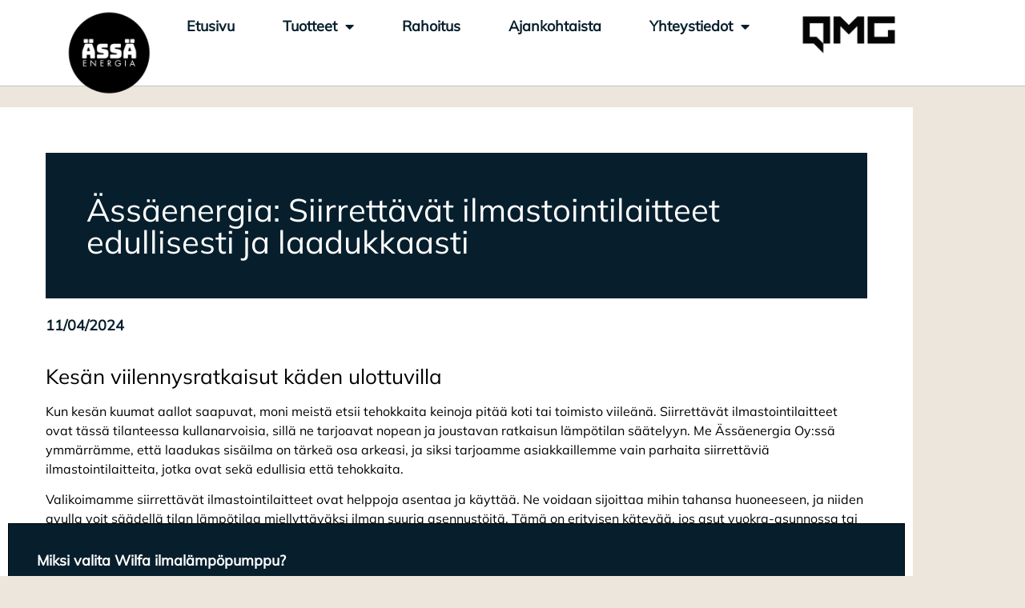

--- FILE ---
content_type: text/html; charset=UTF-8
request_url: https://www.assaenergia.fi/assaenergia-siirrettavat-ilmastointilaitteet-edullisesti-ja-laadukkaasti/
body_size: 17931
content:
<!doctype html><html lang="fi"><head><meta charset="UTF-8"><meta name="viewport" content="width=device-width, initial-scale=1"><link rel="profile" href="https://gmpg.org/xfn/11"><meta name='robots' content='index, follow, max-image-preview:large, max-snippet:-1, max-video-preview:-1' /><style>img:is([sizes="auto" i],[sizes^="auto," i]){contain-intrinsic-size:3000px 1500px}</style><title>Ässäenergia: Siirrettävät ilmastointilaitteet edullisesti ja laadukkaasti - &Auml;ss&auml;energia Oy</title><meta name="description" content="Tutustu Ässäenergian tarjoamiin siirrettäviin ilmastointilaitteisiin, jotka ovat sekä edullisia että laadukkaita. Lue lisää parhaista valintaperusteista ja hyödyistä, jotka Ässäenergian tuotteet tarjoavat." /><link rel="canonical" href="https://www.assaenergia.fi/assaenergia-siirrettavat-ilmastointilaitteet-edullisesti-ja-laadukkaasti/" /><meta property="og:locale" content="fi_FI" /><meta property="og:type" content="article" /><meta property="og:title" content="Ässäenergia: Siirrettävät ilmastointilaitteet edullisesti ja laadukkaasti - &Auml;ss&auml;energia Oy" /><meta property="og:description" content="Tutustu Ässäenergian tarjoamiin siirrettäviin ilmastointilaitteisiin, jotka ovat sekä edullisia että laadukkaita. Lue lisää parhaista valintaperusteista ja hyödyistä, jotka Ässäenergian tuotteet tarjoavat." /><meta property="og:url" content="https://www.assaenergia.fi/assaenergia-siirrettavat-ilmastointilaitteet-edullisesti-ja-laadukkaasti/" /><meta property="og:site_name" content="&Auml;ss&auml;energia Oy" /><meta property="article:published_time" content="2024-04-11T01:00:00+00:00" /><meta property="article:modified_time" content="2024-04-11T10:57:31+00:00" /><meta name="author" content="Ässäenergia" /><meta name="twitter:card" content="summary_large_image" /><meta name="twitter:label1" content="Kirjoittanut" /><meta name="twitter:data1" content="Ässäenergia" /><meta name="twitter:label2" content="Arvioitu lukuaika" /><meta name="twitter:data2" content="3 minuuttia" /> <script type="application/ld+json" class="yoast-schema-graph">{"@context":"https://schema.org","@graph":[{"@type":"Article","@id":"https://www.assaenergia.fi/assaenergia-siirrettavat-ilmastointilaitteet-edullisesti-ja-laadukkaasti/#article","isPartOf":{"@id":"https://www.assaenergia.fi/assaenergia-siirrettavat-ilmastointilaitteet-edullisesti-ja-laadukkaasti/"},"author":{"name":"Ässäenergia","@id":"https://www.assaenergia.fi/#/schema/person/a2e9b15a4745b8c4c171c09877694185"},"headline":"Ässäenergia: Siirrettävät ilmastointilaitteet edullisesti ja laadukkaasti","datePublished":"2024-04-11T01:00:00+00:00","dateModified":"2024-04-11T10:57:31+00:00","mainEntityOfPage":{"@id":"https://www.assaenergia.fi/assaenergia-siirrettavat-ilmastointilaitteet-edullisesti-ja-laadukkaasti/"},"wordCount":600,"publisher":{"@id":"https://www.assaenergia.fi/#organization"},"articleSection":["Julkaisut","Uncategorized"],"inLanguage":"fi"},{"@type":"WebPage","@id":"https://www.assaenergia.fi/assaenergia-siirrettavat-ilmastointilaitteet-edullisesti-ja-laadukkaasti/","url":"https://www.assaenergia.fi/assaenergia-siirrettavat-ilmastointilaitteet-edullisesti-ja-laadukkaasti/","name":"Ässäenergia: Siirrettävät ilmastointilaitteet edullisesti ja laadukkaasti - &Auml;ss&auml;energia Oy","isPartOf":{"@id":"https://www.assaenergia.fi/#website"},"datePublished":"2024-04-11T01:00:00+00:00","dateModified":"2024-04-11T10:57:31+00:00","description":"Tutustu Ässäenergian tarjoamiin siirrettäviin ilmastointilaitteisiin, jotka ovat sekä edullisia että laadukkaita. Lue lisää parhaista valintaperusteista ja hyödyistä, jotka Ässäenergian tuotteet tarjoavat.","breadcrumb":{"@id":"https://www.assaenergia.fi/assaenergia-siirrettavat-ilmastointilaitteet-edullisesti-ja-laadukkaasti/#breadcrumb"},"inLanguage":"fi","potentialAction":[{"@type":"ReadAction","target":["https://www.assaenergia.fi/assaenergia-siirrettavat-ilmastointilaitteet-edullisesti-ja-laadukkaasti/"]}]},{"@type":"BreadcrumbList","@id":"https://www.assaenergia.fi/assaenergia-siirrettavat-ilmastointilaitteet-edullisesti-ja-laadukkaasti/#breadcrumb","itemListElement":[{"@type":"ListItem","position":1,"name":"Etusivu","item":"https://www.assaenergia.fi/"},{"@type":"ListItem","position":2,"name":"Ässäenergia: Siirrettävät ilmastointilaitteet edullisesti ja laadukkaasti"}]},{"@type":"WebSite","@id":"https://www.assaenergia.fi/#website","url":"https://www.assaenergia.fi/","name":"&Auml;ss&auml;energia Oy","description":"Ilmal&auml;mp&ouml;pumput pohjoisen ilmastoon","publisher":{"@id":"https://www.assaenergia.fi/#organization"},"potentialAction":[{"@type":"SearchAction","target":{"@type":"EntryPoint","urlTemplate":"https://www.assaenergia.fi/?s={search_term_string}"},"query-input":{"@type":"PropertyValueSpecification","valueRequired":true,"valueName":"search_term_string"}}],"inLanguage":"fi"},{"@type":"Organization","@id":"https://www.assaenergia.fi/#organization","name":"Ässäenergia Oy","url":"https://www.assaenergia.fi/","logo":{"@type":"ImageObject","inLanguage":"fi","@id":"https://www.assaenergia.fi/#/schema/logo/image/","url":"https://www.assaenergia.fi/wp-content/uploads/2022/01/valkoinen-teksti-musta-pallo-500.png","contentUrl":"https://www.assaenergia.fi/wp-content/uploads/2022/01/valkoinen-teksti-musta-pallo-500.png","width":500,"height":500,"caption":"Ässäenergia Oy"},"image":{"@id":"https://www.assaenergia.fi/#/schema/logo/image/"}},{"@type":"Person","@id":"https://www.assaenergia.fi/#/schema/person/a2e9b15a4745b8c4c171c09877694185","name":"Ässäenergia","image":{"@type":"ImageObject","inLanguage":"fi","@id":"https://www.assaenergia.fi/#/schema/person/image/","url":"https://secure.gravatar.com/avatar/eb29d9162890126cbe804433889918fb048c420a238fb56896da834a830cf7fb?s=96&d=mm&r=g","contentUrl":"https://secure.gravatar.com/avatar/eb29d9162890126cbe804433889918fb048c420a238fb56896da834a830cf7fb?s=96&d=mm&r=g","caption":"Ässäenergia"},"url":"https://www.assaenergia.fi/author/seoai24/"}]}</script> <link rel="alternate" type="application/rss+xml" title="&Auml;ss&auml;energia Oy &raquo; syöte" href="https://www.assaenergia.fi/feed/" /><link rel="alternate" type="application/rss+xml" title="&Auml;ss&auml;energia Oy &raquo; kommenttien syöte" href="https://www.assaenergia.fi/comments/feed/" /> <script data-optimized="1" src="[data-uri]" defer></script> <style id='wp-emoji-styles-inline-css'>img.wp-smiley,img.emoji{display:inline!important;border:none!important;box-shadow:none!important;height:1em!important;width:1em!important;margin:0 0.07em!important;vertical-align:-0.1em!important;background:none!important;padding:0!important}</style><link data-optimized="1" rel='stylesheet' id='wp-block-library-css' href='https://www.assaenergia.fi/wp-content/litespeed/css/c4002b3ae94232ab03cba4871e6a7b6b.css?ver=699bf' media='all' /><style id='global-styles-inline-css'>:root{--wp--preset--aspect-ratio--square:1;--wp--preset--aspect-ratio--4-3:4/3;--wp--preset--aspect-ratio--3-4:3/4;--wp--preset--aspect-ratio--3-2:3/2;--wp--preset--aspect-ratio--2-3:2/3;--wp--preset--aspect-ratio--16-9:16/9;--wp--preset--aspect-ratio--9-16:9/16;--wp--preset--color--black:#000000;--wp--preset--color--cyan-bluish-gray:#abb8c3;--wp--preset--color--white:#ffffff;--wp--preset--color--pale-pink:#f78da7;--wp--preset--color--vivid-red:#cf2e2e;--wp--preset--color--luminous-vivid-orange:#ff6900;--wp--preset--color--luminous-vivid-amber:#fcb900;--wp--preset--color--light-green-cyan:#7bdcb5;--wp--preset--color--vivid-green-cyan:#00d084;--wp--preset--color--pale-cyan-blue:#8ed1fc;--wp--preset--color--vivid-cyan-blue:#0693e3;--wp--preset--color--vivid-purple:#9b51e0;--wp--preset--gradient--vivid-cyan-blue-to-vivid-purple:linear-gradient(135deg,rgba(6,147,227,1) 0%,rgb(155,81,224) 100%);--wp--preset--gradient--light-green-cyan-to-vivid-green-cyan:linear-gradient(135deg,rgb(122,220,180) 0%,rgb(0,208,130) 100%);--wp--preset--gradient--luminous-vivid-amber-to-luminous-vivid-orange:linear-gradient(135deg,rgba(252,185,0,1) 0%,rgba(255,105,0,1) 100%);--wp--preset--gradient--luminous-vivid-orange-to-vivid-red:linear-gradient(135deg,rgba(255,105,0,1) 0%,rgb(207,46,46) 100%);--wp--preset--gradient--very-light-gray-to-cyan-bluish-gray:linear-gradient(135deg,rgb(238,238,238) 0%,rgb(169,184,195) 100%);--wp--preset--gradient--cool-to-warm-spectrum:linear-gradient(135deg,rgb(74,234,220) 0%,rgb(151,120,209) 20%,rgb(207,42,186) 40%,rgb(238,44,130) 60%,rgb(251,105,98) 80%,rgb(254,248,76) 100%);--wp--preset--gradient--blush-light-purple:linear-gradient(135deg,rgb(255,206,236) 0%,rgb(152,150,240) 100%);--wp--preset--gradient--blush-bordeaux:linear-gradient(135deg,rgb(254,205,165) 0%,rgb(254,45,45) 50%,rgb(107,0,62) 100%);--wp--preset--gradient--luminous-dusk:linear-gradient(135deg,rgb(255,203,112) 0%,rgb(199,81,192) 50%,rgb(65,88,208) 100%);--wp--preset--gradient--pale-ocean:linear-gradient(135deg,rgb(255,245,203) 0%,rgb(182,227,212) 50%,rgb(51,167,181) 100%);--wp--preset--gradient--electric-grass:linear-gradient(135deg,rgb(202,248,128) 0%,rgb(113,206,126) 100%);--wp--preset--gradient--midnight:linear-gradient(135deg,rgb(2,3,129) 0%,rgb(40,116,252) 100%);--wp--preset--font-size--small:13px;--wp--preset--font-size--medium:20px;--wp--preset--font-size--large:36px;--wp--preset--font-size--x-large:42px;--wp--preset--spacing--20:0.44rem;--wp--preset--spacing--30:0.67rem;--wp--preset--spacing--40:1rem;--wp--preset--spacing--50:1.5rem;--wp--preset--spacing--60:2.25rem;--wp--preset--spacing--70:3.38rem;--wp--preset--spacing--80:5.06rem;--wp--preset--shadow--natural:6px 6px 9px rgba(0, 0, 0, 0.2);--wp--preset--shadow--deep:12px 12px 50px rgba(0, 0, 0, 0.4);--wp--preset--shadow--sharp:6px 6px 0px rgba(0, 0, 0, 0.2);--wp--preset--shadow--outlined:6px 6px 0px -3px rgba(255, 255, 255, 1), 6px 6px rgba(0, 0, 0, 1);--wp--preset--shadow--crisp:6px 6px 0px rgba(0, 0, 0, 1)}:root{--wp--style--global--content-size:800px;--wp--style--global--wide-size:1200px}:where(body){margin:0}.wp-site-blocks>.alignleft{float:left;margin-right:2em}.wp-site-blocks>.alignright{float:right;margin-left:2em}.wp-site-blocks>.aligncenter{justify-content:center;margin-left:auto;margin-right:auto}:where(.wp-site-blocks)>*{margin-block-start:24px;margin-block-end:0}:where(.wp-site-blocks)>:first-child{margin-block-start:0}:where(.wp-site-blocks)>:last-child{margin-block-end:0}:root{--wp--style--block-gap:24px}:root :where(.is-layout-flow)>:first-child{margin-block-start:0}:root :where(.is-layout-flow)>:last-child{margin-block-end:0}:root :where(.is-layout-flow)>*{margin-block-start:24px;margin-block-end:0}:root :where(.is-layout-constrained)>:first-child{margin-block-start:0}:root :where(.is-layout-constrained)>:last-child{margin-block-end:0}:root :where(.is-layout-constrained)>*{margin-block-start:24px;margin-block-end:0}:root :where(.is-layout-flex){gap:24px}:root :where(.is-layout-grid){gap:24px}.is-layout-flow>.alignleft{float:left;margin-inline-start:0;margin-inline-end:2em}.is-layout-flow>.alignright{float:right;margin-inline-start:2em;margin-inline-end:0}.is-layout-flow>.aligncenter{margin-left:auto!important;margin-right:auto!important}.is-layout-constrained>.alignleft{float:left;margin-inline-start:0;margin-inline-end:2em}.is-layout-constrained>.alignright{float:right;margin-inline-start:2em;margin-inline-end:0}.is-layout-constrained>.aligncenter{margin-left:auto!important;margin-right:auto!important}.is-layout-constrained>:where(:not(.alignleft):not(.alignright):not(.alignfull)){max-width:var(--wp--style--global--content-size);margin-left:auto!important;margin-right:auto!important}.is-layout-constrained>.alignwide{max-width:var(--wp--style--global--wide-size)}body .is-layout-flex{display:flex}.is-layout-flex{flex-wrap:wrap;align-items:center}.is-layout-flex>:is(*,div){margin:0}body .is-layout-grid{display:grid}.is-layout-grid>:is(*,div){margin:0}body{padding-top:0;padding-right:0;padding-bottom:0;padding-left:0}a:where(:not(.wp-element-button)){text-decoration:underline}:root :where(.wp-element-button,.wp-block-button__link){background-color:#32373c;border-width:0;color:#fff;font-family:inherit;font-size:inherit;line-height:inherit;padding:calc(0.667em + 2px) calc(1.333em + 2px);text-decoration:none}.has-black-color{color:var(--wp--preset--color--black)!important}.has-cyan-bluish-gray-color{color:var(--wp--preset--color--cyan-bluish-gray)!important}.has-white-color{color:var(--wp--preset--color--white)!important}.has-pale-pink-color{color:var(--wp--preset--color--pale-pink)!important}.has-vivid-red-color{color:var(--wp--preset--color--vivid-red)!important}.has-luminous-vivid-orange-color{color:var(--wp--preset--color--luminous-vivid-orange)!important}.has-luminous-vivid-amber-color{color:var(--wp--preset--color--luminous-vivid-amber)!important}.has-light-green-cyan-color{color:var(--wp--preset--color--light-green-cyan)!important}.has-vivid-green-cyan-color{color:var(--wp--preset--color--vivid-green-cyan)!important}.has-pale-cyan-blue-color{color:var(--wp--preset--color--pale-cyan-blue)!important}.has-vivid-cyan-blue-color{color:var(--wp--preset--color--vivid-cyan-blue)!important}.has-vivid-purple-color{color:var(--wp--preset--color--vivid-purple)!important}.has-black-background-color{background-color:var(--wp--preset--color--black)!important}.has-cyan-bluish-gray-background-color{background-color:var(--wp--preset--color--cyan-bluish-gray)!important}.has-white-background-color{background-color:var(--wp--preset--color--white)!important}.has-pale-pink-background-color{background-color:var(--wp--preset--color--pale-pink)!important}.has-vivid-red-background-color{background-color:var(--wp--preset--color--vivid-red)!important}.has-luminous-vivid-orange-background-color{background-color:var(--wp--preset--color--luminous-vivid-orange)!important}.has-luminous-vivid-amber-background-color{background-color:var(--wp--preset--color--luminous-vivid-amber)!important}.has-light-green-cyan-background-color{background-color:var(--wp--preset--color--light-green-cyan)!important}.has-vivid-green-cyan-background-color{background-color:var(--wp--preset--color--vivid-green-cyan)!important}.has-pale-cyan-blue-background-color{background-color:var(--wp--preset--color--pale-cyan-blue)!important}.has-vivid-cyan-blue-background-color{background-color:var(--wp--preset--color--vivid-cyan-blue)!important}.has-vivid-purple-background-color{background-color:var(--wp--preset--color--vivid-purple)!important}.has-black-border-color{border-color:var(--wp--preset--color--black)!important}.has-cyan-bluish-gray-border-color{border-color:var(--wp--preset--color--cyan-bluish-gray)!important}.has-white-border-color{border-color:var(--wp--preset--color--white)!important}.has-pale-pink-border-color{border-color:var(--wp--preset--color--pale-pink)!important}.has-vivid-red-border-color{border-color:var(--wp--preset--color--vivid-red)!important}.has-luminous-vivid-orange-border-color{border-color:var(--wp--preset--color--luminous-vivid-orange)!important}.has-luminous-vivid-amber-border-color{border-color:var(--wp--preset--color--luminous-vivid-amber)!important}.has-light-green-cyan-border-color{border-color:var(--wp--preset--color--light-green-cyan)!important}.has-vivid-green-cyan-border-color{border-color:var(--wp--preset--color--vivid-green-cyan)!important}.has-pale-cyan-blue-border-color{border-color:var(--wp--preset--color--pale-cyan-blue)!important}.has-vivid-cyan-blue-border-color{border-color:var(--wp--preset--color--vivid-cyan-blue)!important}.has-vivid-purple-border-color{border-color:var(--wp--preset--color--vivid-purple)!important}.has-vivid-cyan-blue-to-vivid-purple-gradient-background{background:var(--wp--preset--gradient--vivid-cyan-blue-to-vivid-purple)!important}.has-light-green-cyan-to-vivid-green-cyan-gradient-background{background:var(--wp--preset--gradient--light-green-cyan-to-vivid-green-cyan)!important}.has-luminous-vivid-amber-to-luminous-vivid-orange-gradient-background{background:var(--wp--preset--gradient--luminous-vivid-amber-to-luminous-vivid-orange)!important}.has-luminous-vivid-orange-to-vivid-red-gradient-background{background:var(--wp--preset--gradient--luminous-vivid-orange-to-vivid-red)!important}.has-very-light-gray-to-cyan-bluish-gray-gradient-background{background:var(--wp--preset--gradient--very-light-gray-to-cyan-bluish-gray)!important}.has-cool-to-warm-spectrum-gradient-background{background:var(--wp--preset--gradient--cool-to-warm-spectrum)!important}.has-blush-light-purple-gradient-background{background:var(--wp--preset--gradient--blush-light-purple)!important}.has-blush-bordeaux-gradient-background{background:var(--wp--preset--gradient--blush-bordeaux)!important}.has-luminous-dusk-gradient-background{background:var(--wp--preset--gradient--luminous-dusk)!important}.has-pale-ocean-gradient-background{background:var(--wp--preset--gradient--pale-ocean)!important}.has-electric-grass-gradient-background{background:var(--wp--preset--gradient--electric-grass)!important}.has-midnight-gradient-background{background:var(--wp--preset--gradient--midnight)!important}.has-small-font-size{font-size:var(--wp--preset--font-size--small)!important}.has-medium-font-size{font-size:var(--wp--preset--font-size--medium)!important}.has-large-font-size{font-size:var(--wp--preset--font-size--large)!important}.has-x-large-font-size{font-size:var(--wp--preset--font-size--x-large)!important}:root :where(.wp-block-pullquote){font-size:1.5em;line-height:1.6}</style><link data-optimized="1" rel='stylesheet' id='hello-elementor-css' href='https://www.assaenergia.fi/wp-content/litespeed/css/23de5a625b46bb1a157af80ba4abc01d.css?ver=91bc4' media='all' /><link data-optimized="1" rel='stylesheet' id='hello-elementor-theme-style-css' href='https://www.assaenergia.fi/wp-content/litespeed/css/b87d4f380723d77861d67c1b454f86f3.css?ver=d212a' media='all' /><link data-optimized="1" rel='stylesheet' id='hello-elementor-header-footer-css' href='https://www.assaenergia.fi/wp-content/litespeed/css/ad9020244d164ea7434f8eda6315b4f6.css?ver=1013e' media='all' /><link data-optimized="1" rel='stylesheet' id='elementor-frontend-css' href='https://www.assaenergia.fi/wp-content/litespeed/css/be82629b0c7a2d6faaab5c4b90f14d3b.css?ver=78232' media='all' /><link data-optimized="1" rel='stylesheet' id='elementor-post-6-css' href='https://www.assaenergia.fi/wp-content/litespeed/css/d604f9c4c1bfe22a43146bc1efa59063.css?ver=d68c4' media='all' /><link data-optimized="1" rel='stylesheet' id='widget-image-css' href='https://www.assaenergia.fi/wp-content/litespeed/css/a33c32fefac2789f29f7fa99c3519875.css?ver=54839' media='all' /><link data-optimized="1" rel='stylesheet' id='widget-nav-menu-css' href='https://www.assaenergia.fi/wp-content/litespeed/css/9417917e154dc9d3bac8ff31f3a9d9de.css?ver=93b69' media='all' /><link data-optimized="1" rel='stylesheet' id='e-sticky-css' href='https://www.assaenergia.fi/wp-content/litespeed/css/f1605476c1f8d99a12ff43cd3bd097eb.css?ver=8e08f' media='all' /><link data-optimized="1" rel='stylesheet' id='widget-call-to-action-css' href='https://www.assaenergia.fi/wp-content/litespeed/css/e776ae167f80ada831ea74fc04ac810a.css?ver=3210e' media='all' /><link data-optimized="1" rel='stylesheet' id='e-transitions-css' href='https://www.assaenergia.fi/wp-content/litespeed/css/5d7c543807af64dd873ee8ae72871067.css?ver=55db1' media='all' /><link data-optimized="1" rel='stylesheet' id='widget-icon-list-css' href='https://www.assaenergia.fi/wp-content/litespeed/css/59f51cb29910e21ea5cba35664295254.css?ver=b2806' media='all' /><link data-optimized="1" rel='stylesheet' id='widget-heading-css' href='https://www.assaenergia.fi/wp-content/litespeed/css/69afab1f9440018dd9cee46f234c01d6.css?ver=bca1a' media='all' /><link data-optimized="1" rel='stylesheet' id='widget-post-info-css' href='https://www.assaenergia.fi/wp-content/litespeed/css/627fa3880901aa2c291bf42fd680401e.css?ver=d3c4a' media='all' /><link data-optimized="1" rel='stylesheet' id='elementor-icons-shared-0-css' href='https://www.assaenergia.fi/wp-content/litespeed/css/058f6bdfbcc7aaf5d7c65f8feb835594.css?ver=9ceb0' media='all' /><link data-optimized="1" rel='stylesheet' id='elementor-icons-fa-regular-css' href='https://www.assaenergia.fi/wp-content/litespeed/css/cc99569f5d2aabdd13bf5dafdd9ba8f2.css?ver=32cf5' media='all' /><link data-optimized="1" rel='stylesheet' id='elementor-icons-fa-solid-css' href='https://www.assaenergia.fi/wp-content/litespeed/css/8de64cd7cb6aefdebc9f232c4e7bfe0a.css?ver=a2107' media='all' /><link data-optimized="1" rel='stylesheet' id='widget-share-buttons-css' href='https://www.assaenergia.fi/wp-content/litespeed/css/6621e7546ea57cbcc5a673e8774e358e.css?ver=1cf30' media='all' /><link data-optimized="1" rel='stylesheet' id='e-apple-webkit-css' href='https://www.assaenergia.fi/wp-content/litespeed/css/d8b92a96efcc63a7212b6542ff9dd415.css?ver=253f7' media='all' /><link data-optimized="1" rel='stylesheet' id='elementor-icons-fa-brands-css' href='https://www.assaenergia.fi/wp-content/litespeed/css/8bb9286f4ce71b2b7dcd43a089a98688.css?ver=8d1f9' media='all' /><link data-optimized="1" rel='stylesheet' id='widget-post-navigation-css' href='https://www.assaenergia.fi/wp-content/litespeed/css/77a250f8aae0a0441814b57c68c37754.css?ver=c334d' media='all' /><link data-optimized="1" rel='stylesheet' id='elementor-icons-css' href='https://www.assaenergia.fi/wp-content/litespeed/css/c40efa411b5b0a36a2a46ba34abcf3dd.css?ver=a5cae' media='all' /><link data-optimized="1" rel='stylesheet' id='elementor-post-25-css' href='https://www.assaenergia.fi/wp-content/litespeed/css/b2d23ccbea2fc3a80f7b5f4a7de2b9b1.css?ver=f2185' media='all' /><link data-optimized="1" rel='stylesheet' id='elementor-post-46-css' href='https://www.assaenergia.fi/wp-content/litespeed/css/ab6c24f8fd8b74a593a25f03838d77eb.css?ver=cedeb' media='all' /><link data-optimized="1" rel='stylesheet' id='elementor-post-2348-css' href='https://www.assaenergia.fi/wp-content/litespeed/css/65b2095b61b0c388e7c7bae0a6aa5ad8.css?ver=95667' media='all' /> <script src="https://www.assaenergia.fi/wp-includes/js/jquery/jquery.min.js?ver=3.7.1" id="jquery-core-js"></script> <script data-optimized="1" src="https://www.assaenergia.fi/wp-content/litespeed/js/400cbd6cf51ec454d3d6031a0e626b92.js?ver=9b871" id="jquery-migrate-js" defer data-deferred="1"></script> <link rel="https://api.w.org/" href="https://www.assaenergia.fi/wp-json/" /><link rel="alternate" title="JSON" type="application/json" href="https://www.assaenergia.fi/wp-json/wp/v2/posts/2214" /><link rel="EditURI" type="application/rsd+xml" title="RSD" href="https://www.assaenergia.fi/xmlrpc.php?rsd" /><meta name="generator" content="WordPress 6.8.3" /><link rel='shortlink' href='https://www.assaenergia.fi/?p=2214' /><link rel="alternate" title="oEmbed (JSON)" type="application/json+oembed" href="https://www.assaenergia.fi/wp-json/oembed/1.0/embed?url=https%3A%2F%2Fwww.assaenergia.fi%2Fassaenergia-siirrettavat-ilmastointilaitteet-edullisesti-ja-laadukkaasti%2F" /><link rel="alternate" title="oEmbed (XML)" type="text/xml+oembed" href="https://www.assaenergia.fi/wp-json/oembed/1.0/embed?url=https%3A%2F%2Fwww.assaenergia.fi%2Fassaenergia-siirrettavat-ilmastointilaitteet-edullisesti-ja-laadukkaasti%2F&#038;format=xml" /><meta name="generator" content="Elementor 3.34.1; features: additional_custom_breakpoints; settings: css_print_method-external, google_font-disabled, font_display-swap">
 <script src="[data-uri]" defer></script> 
 <script data-optimized="1" src="[data-uri]" defer></script>  <script data-no-optimize="1" type="text/javascript" async src="https://bot.leadoo.com/bot/dynamic.js?company=JI7oJC1M"></script> <style>.e-con.e-parent:nth-of-type(n+4):not(.e-lazyloaded):not(.e-no-lazyload),.e-con.e-parent:nth-of-type(n+4):not(.e-lazyloaded):not(.e-no-lazyload) *{background-image:none!important}@media screen and (max-height:1024px){.e-con.e-parent:nth-of-type(n+3):not(.e-lazyloaded):not(.e-no-lazyload),.e-con.e-parent:nth-of-type(n+3):not(.e-lazyloaded):not(.e-no-lazyload) *{background-image:none!important}}@media screen and (max-height:640px){.e-con.e-parent:nth-of-type(n+2):not(.e-lazyloaded):not(.e-no-lazyload),.e-con.e-parent:nth-of-type(n+2):not(.e-lazyloaded):not(.e-no-lazyload) *{background-image:none!important}}</style><link rel="icon" href="https://www.assaenergia.fi/wp-content/uploads/2024/02/Assaenergia-logo-black.png" sizes="32x32" /><link rel="icon" href="https://www.assaenergia.fi/wp-content/uploads/2024/02/Assaenergia-logo-black.png" sizes="192x192" /><link rel="apple-touch-icon" href="https://www.assaenergia.fi/wp-content/uploads/2024/02/Assaenergia-logo-black.png" /><meta name="msapplication-TileImage" content="https://www.assaenergia.fi/wp-content/uploads/2024/02/Assaenergia-logo-black.png" /></head><body class="wp-singular post-template-default single single-post postid-2214 single-format-standard wp-custom-logo wp-embed-responsive wp-theme-hello-elementor hello-elementor-default elementor-default elementor-kit-6 elementor-page-2348"><noscript><iframe src="https://www.googletagmanager.com/ns.html?id=GTM-MFWBW4C"
height="0" width="0" style="display:none;visibility:hidden"></iframe></noscript><a class="skip-link screen-reader-text" href="#content">Mene sisältöön</a><header data-elementor-type="header" data-elementor-id="25" class="elementor elementor-25 elementor-location-header" data-elementor-post-type="elementor_library"><div class="elementor-element elementor-element-2174b89 e-flex e-con-boxed e-con e-parent" data-id="2174b89" data-element_type="container" data-settings="{&quot;background_background&quot;:&quot;classic&quot;,&quot;sticky&quot;:&quot;top&quot;,&quot;sticky_on&quot;:[&quot;desktop&quot;,&quot;tablet&quot;,&quot;mobile&quot;],&quot;sticky_offset&quot;:0,&quot;sticky_effects_offset&quot;:0,&quot;sticky_anchor_link_offset&quot;:0}"><div class="e-con-inner"><div class="elementor-element elementor-element-7cc37b8 e-con-full e-flex e-con e-child" data-id="7cc37b8" data-element_type="container"><div class="elementor-element elementor-element-885d59a elementor-widget__width-initial elementor-widget-mobile__width-initial elementor-widget elementor-widget-theme-site-logo elementor-widget-image" data-id="885d59a" data-element_type="widget" data-widget_type="theme-site-logo.default"><div class="elementor-widget-container">
<a href="https://www.assaenergia.fi">
<img fetchpriority="high" width="500" height="500" src="https://www.assaenergia.fi/wp-content/uploads/2022/01/valkoinen-teksti-musta-pallo-500.png" class="attachment-full size-full wp-image-201" alt="" srcset="https://www.assaenergia.fi/wp-content/uploads/2022/01/valkoinen-teksti-musta-pallo-500.png 500w, https://www.assaenergia.fi/wp-content/uploads/2022/01/valkoinen-teksti-musta-pallo-500-300x300.png 300w, https://www.assaenergia.fi/wp-content/uploads/2022/01/valkoinen-teksti-musta-pallo-500-150x150.png 150w" sizes="(max-width: 500px) 100vw, 500px" />				</a></div></div><div class="elementor-element elementor-element-84ea60e elementor-widget__width-initial elementor-nav-menu--stretch elementor-widget-mobile__width-initial elementor-nav-menu__align-center elementor-nav-menu--dropdown-tablet elementor-nav-menu__text-align-aside elementor-nav-menu--toggle elementor-nav-menu--burger elementor-widget elementor-widget-nav-menu" data-id="84ea60e" data-element_type="widget" data-settings="{&quot;full_width&quot;:&quot;stretch&quot;,&quot;layout&quot;:&quot;horizontal&quot;,&quot;submenu_icon&quot;:{&quot;value&quot;:&quot;&lt;i class=\&quot;fas fa-caret-down\&quot; aria-hidden=\&quot;true\&quot;&gt;&lt;\/i&gt;&quot;,&quot;library&quot;:&quot;fa-solid&quot;},&quot;toggle&quot;:&quot;burger&quot;}" data-widget_type="nav-menu.default"><div class="elementor-widget-container"><nav aria-label="Menu" class="elementor-nav-menu--main elementor-nav-menu__container elementor-nav-menu--layout-horizontal e--pointer-underline e--animation-fade"><ul id="menu-1-84ea60e" class="elementor-nav-menu"><li class="menu-item menu-item-type-post_type menu-item-object-page menu-item-home menu-item-67"><a href="https://www.assaenergia.fi/" class="elementor-item">Etusivu</a></li><li class="menu-item menu-item-type-post_type menu-item-object-page menu-item-has-children menu-item-277"><a href="https://www.assaenergia.fi/tuotteet/" class="elementor-item">Tuotteet</a><ul class="sub-menu elementor-nav-menu--dropdown"><li class="menu-item menu-item-type-post_type menu-item-object-page menu-item-has-children menu-item-1135"><a href="https://www.assaenergia.fi/tuotteet/ilmalampopumppu/" class="elementor-sub-item">Ilmalämpöpumppu</a><ul class="sub-menu elementor-nav-menu--dropdown"><li class="menu-item menu-item-type-post_type menu-item-object-ilmalampopumppu menu-item-2847"><a href="https://www.assaenergia.fi/ilmalampopumppu/nordkapp-30/" class="elementor-sub-item">Nordkapp 30</a></li><li class="menu-item menu-item-type-post_type menu-item-object-ilmalampopumppu menu-item-2846"><a href="https://www.assaenergia.fi/ilmalampopumppu/nordkapp-40-satiininvalkoinen/" class="elementor-sub-item">Nordkapp 40-satiininvalkoinen</a></li><li class="menu-item menu-item-type-post_type menu-item-object-ilmalampopumppu menu-item-2845"><a href="https://www.assaenergia.fi/ilmalampopumppu/nordkapp-40-antrasiitinharmaa/" class="elementor-sub-item">Nordkapp 40-antrasiitinharmaa</a></li><li class="menu-item menu-item-type-post_type menu-item-object-ilmalampopumppu menu-item-2689"><a href="https://www.assaenergia.fi/ilmalampopumppu/narvik-30/" class="elementor-sub-item">Narvik 30</a></li><li class="menu-item menu-item-type-post_type menu-item-object-ilmalampopumppu menu-item-2688"><a href="https://www.assaenergia.fi/ilmalampopumppu/narvik-40/" class="elementor-sub-item">Narvik 40</a></li><li class="menu-item menu-item-type-post_type menu-item-object-ilmalampopumppu menu-item-287"><a href="https://www.assaenergia.fi/ilmalampopumppu/lofoten-powerful/" class="elementor-sub-item">Lofoten Powerful</a></li><li class="menu-item menu-item-type-post_type menu-item-object-ilmalampopumppu menu-item-290"><a href="https://www.assaenergia.fi/ilmalampopumppu/svalbard-extreme/" class="elementor-sub-item">Svalbard Extreme</a></li><li class="menu-item menu-item-type-post_type menu-item-object-ilmalampopumppu menu-item-357"><a href="https://www.assaenergia.fi/ilmalampopumppu/trysil-floor-comfort/" class="elementor-sub-item">Trysil Floor Comfort</a></li><li class="menu-item menu-item-type-post_type menu-item-object-ilmalampopumppu menu-item-1863"><a href="https://www.assaenergia.fi/ilmalampopumppu/wilfa-duo-split-ilmalampopumppu/" class="elementor-sub-item">Duo Split</a></li></ul></li><li class="menu-item menu-item-type-post_type menu-item-object-page menu-item-has-children menu-item-1136"><a href="https://www.assaenergia.fi/tuotteet/siirrettava-ilmastointilaite/" class="elementor-sub-item">Siirrettävä ilmastointilaite</a><ul class="sub-menu elementor-nav-menu--dropdown"><li class="menu-item menu-item-type-post_type menu-item-object-ilmastointilaite menu-item-1024"><a href="https://www.assaenergia.fi/ilmastointilaite/wilfa-cool-9-connected-ilmastointilaite/" class="elementor-sub-item">Wilfa Cool 9 Connected siirrettävä ilmastointilaite</a></li><li class="menu-item menu-item-type-post_type menu-item-object-ilmastointilaite menu-item-1023"><a href="https://www.assaenergia.fi/ilmastointilaite/wilfa-cool-12-connected-ilmastointilaite/" class="elementor-sub-item">Wilfa Cool 12 Connected siirrettävä ilmastointilaite</a></li></ul></li></ul></li><li class="menu-item menu-item-type-post_type menu-item-object-page menu-item-867"><a href="https://www.assaenergia.fi/rahoitus/" class="elementor-item">Rahoitus</a></li><li class="menu-item menu-item-type-post_type menu-item-object-page menu-item-573"><a href="https://www.assaenergia.fi/ajankohtaista/" class="elementor-item">Ajankohtaista</a></li><li class="menu-item menu-item-type-post_type menu-item-object-page menu-item-has-children menu-item-65"><a href="https://www.assaenergia.fi/yhteystiedot/" class="elementor-item">Yhteystiedot</a><ul class="sub-menu elementor-nav-menu--dropdown"><li class="menu-item menu-item-type-post_type menu-item-object-page menu-item-1347"><a href="https://www.assaenergia.fi/etusivu/ilmalampopumppu-lahti/" class="elementor-sub-item">Lahti</a></li><li class="menu-item menu-item-type-post_type menu-item-object-page menu-item-1975"><a href="https://www.assaenergia.fi/etusivu/ilmalampopumppu-kokkola/" class="elementor-sub-item">Kokkola</a></li><li class="menu-item menu-item-type-post_type menu-item-object-page menu-item-2094"><a href="https://www.assaenergia.fi/etusivu/ilmalampopumppu-turku/" class="elementor-sub-item">Turku</a></li><li class="menu-item menu-item-type-post_type menu-item-object-page menu-item-1346"><a href="https://www.assaenergia.fi/etusivu/ilmalampopumppu-tampere/" class="elementor-sub-item">Tampere</a></li></ul></li></ul></nav><div class="elementor-menu-toggle" role="button" tabindex="0" aria-label="Menu Toggle" aria-expanded="false">
<i aria-hidden="true" role="presentation" class="elementor-menu-toggle__icon--open eicon-menu-bar"></i><i aria-hidden="true" role="presentation" class="elementor-menu-toggle__icon--close eicon-close"></i></div><nav class="elementor-nav-menu--dropdown elementor-nav-menu__container" aria-hidden="true"><ul id="menu-2-84ea60e" class="elementor-nav-menu"><li class="menu-item menu-item-type-post_type menu-item-object-page menu-item-home menu-item-67"><a href="https://www.assaenergia.fi/" class="elementor-item" tabindex="-1">Etusivu</a></li><li class="menu-item menu-item-type-post_type menu-item-object-page menu-item-has-children menu-item-277"><a href="https://www.assaenergia.fi/tuotteet/" class="elementor-item" tabindex="-1">Tuotteet</a><ul class="sub-menu elementor-nav-menu--dropdown"><li class="menu-item menu-item-type-post_type menu-item-object-page menu-item-has-children menu-item-1135"><a href="https://www.assaenergia.fi/tuotteet/ilmalampopumppu/" class="elementor-sub-item" tabindex="-1">Ilmalämpöpumppu</a><ul class="sub-menu elementor-nav-menu--dropdown"><li class="menu-item menu-item-type-post_type menu-item-object-ilmalampopumppu menu-item-2847"><a href="https://www.assaenergia.fi/ilmalampopumppu/nordkapp-30/" class="elementor-sub-item" tabindex="-1">Nordkapp 30</a></li><li class="menu-item menu-item-type-post_type menu-item-object-ilmalampopumppu menu-item-2846"><a href="https://www.assaenergia.fi/ilmalampopumppu/nordkapp-40-satiininvalkoinen/" class="elementor-sub-item" tabindex="-1">Nordkapp 40-satiininvalkoinen</a></li><li class="menu-item menu-item-type-post_type menu-item-object-ilmalampopumppu menu-item-2845"><a href="https://www.assaenergia.fi/ilmalampopumppu/nordkapp-40-antrasiitinharmaa/" class="elementor-sub-item" tabindex="-1">Nordkapp 40-antrasiitinharmaa</a></li><li class="menu-item menu-item-type-post_type menu-item-object-ilmalampopumppu menu-item-2689"><a href="https://www.assaenergia.fi/ilmalampopumppu/narvik-30/" class="elementor-sub-item" tabindex="-1">Narvik 30</a></li><li class="menu-item menu-item-type-post_type menu-item-object-ilmalampopumppu menu-item-2688"><a href="https://www.assaenergia.fi/ilmalampopumppu/narvik-40/" class="elementor-sub-item" tabindex="-1">Narvik 40</a></li><li class="menu-item menu-item-type-post_type menu-item-object-ilmalampopumppu menu-item-287"><a href="https://www.assaenergia.fi/ilmalampopumppu/lofoten-powerful/" class="elementor-sub-item" tabindex="-1">Lofoten Powerful</a></li><li class="menu-item menu-item-type-post_type menu-item-object-ilmalampopumppu menu-item-290"><a href="https://www.assaenergia.fi/ilmalampopumppu/svalbard-extreme/" class="elementor-sub-item" tabindex="-1">Svalbard Extreme</a></li><li class="menu-item menu-item-type-post_type menu-item-object-ilmalampopumppu menu-item-357"><a href="https://www.assaenergia.fi/ilmalampopumppu/trysil-floor-comfort/" class="elementor-sub-item" tabindex="-1">Trysil Floor Comfort</a></li><li class="menu-item menu-item-type-post_type menu-item-object-ilmalampopumppu menu-item-1863"><a href="https://www.assaenergia.fi/ilmalampopumppu/wilfa-duo-split-ilmalampopumppu/" class="elementor-sub-item" tabindex="-1">Duo Split</a></li></ul></li><li class="menu-item menu-item-type-post_type menu-item-object-page menu-item-has-children menu-item-1136"><a href="https://www.assaenergia.fi/tuotteet/siirrettava-ilmastointilaite/" class="elementor-sub-item" tabindex="-1">Siirrettävä ilmastointilaite</a><ul class="sub-menu elementor-nav-menu--dropdown"><li class="menu-item menu-item-type-post_type menu-item-object-ilmastointilaite menu-item-1024"><a href="https://www.assaenergia.fi/ilmastointilaite/wilfa-cool-9-connected-ilmastointilaite/" class="elementor-sub-item" tabindex="-1">Wilfa Cool 9 Connected siirrettävä ilmastointilaite</a></li><li class="menu-item menu-item-type-post_type menu-item-object-ilmastointilaite menu-item-1023"><a href="https://www.assaenergia.fi/ilmastointilaite/wilfa-cool-12-connected-ilmastointilaite/" class="elementor-sub-item" tabindex="-1">Wilfa Cool 12 Connected siirrettävä ilmastointilaite</a></li></ul></li></ul></li><li class="menu-item menu-item-type-post_type menu-item-object-page menu-item-867"><a href="https://www.assaenergia.fi/rahoitus/" class="elementor-item" tabindex="-1">Rahoitus</a></li><li class="menu-item menu-item-type-post_type menu-item-object-page menu-item-573"><a href="https://www.assaenergia.fi/ajankohtaista/" class="elementor-item" tabindex="-1">Ajankohtaista</a></li><li class="menu-item menu-item-type-post_type menu-item-object-page menu-item-has-children menu-item-65"><a href="https://www.assaenergia.fi/yhteystiedot/" class="elementor-item" tabindex="-1">Yhteystiedot</a><ul class="sub-menu elementor-nav-menu--dropdown"><li class="menu-item menu-item-type-post_type menu-item-object-page menu-item-1347"><a href="https://www.assaenergia.fi/etusivu/ilmalampopumppu-lahti/" class="elementor-sub-item" tabindex="-1">Lahti</a></li><li class="menu-item menu-item-type-post_type menu-item-object-page menu-item-1975"><a href="https://www.assaenergia.fi/etusivu/ilmalampopumppu-kokkola/" class="elementor-sub-item" tabindex="-1">Kokkola</a></li><li class="menu-item menu-item-type-post_type menu-item-object-page menu-item-2094"><a href="https://www.assaenergia.fi/etusivu/ilmalampopumppu-turku/" class="elementor-sub-item" tabindex="-1">Turku</a></li><li class="menu-item menu-item-type-post_type menu-item-object-page menu-item-1346"><a href="https://www.assaenergia.fi/etusivu/ilmalampopumppu-tampere/" class="elementor-sub-item" tabindex="-1">Tampere</a></li></ul></li></ul></nav></div></div><div class="elementor-element elementor-element-c199f39 elementor-widget__width-initial elementor-widget elementor-widget-image" data-id="c199f39" data-element_type="widget" data-widget_type="image.default"><div class="elementor-widget-container">
<a href="https://qmg.fi/">
<img width="768" height="308" src="https://www.assaenergia.fi/wp-content/uploads/2022/01/QMG_logo_400-768x308.png" class="attachment-medium_large size-medium_large wp-image-1292" alt="" srcset="https://www.assaenergia.fi/wp-content/uploads/2022/01/QMG_logo_400-768x308.png 768w, https://www.assaenergia.fi/wp-content/uploads/2022/01/QMG_logo_400-300x120.png 300w, https://www.assaenergia.fi/wp-content/uploads/2022/01/QMG_logo_400.png 999w" sizes="(max-width: 768px) 100vw, 768px" />								</a></div></div></div></div></div></header><div data-elementor-type="single-post" data-elementor-id="2348" class="elementor elementor-2348 elementor-location-single post-2214 post type-post status-publish format-standard hentry category-julkaisut category-uncategorized" data-elementor-post-type="elementor_library"><section class="elementor-section elementor-top-section elementor-element elementor-element-3581477 elementor-section-boxed elementor-section-height-default elementor-section-height-default" data-id="3581477" data-element_type="section"><div class="elementor-container elementor-column-gap-default"><div class="elementor-column elementor-col-100 elementor-top-column elementor-element elementor-element-362f586" data-id="362f586" data-element_type="column" data-settings="{&quot;background_background&quot;:&quot;classic&quot;}"><div class="elementor-widget-wrap elementor-element-populated"><div class="elementor-element elementor-element-3285426 elementor-widget elementor-widget-theme-post-title elementor-page-title elementor-widget-heading" data-id="3285426" data-element_type="widget" data-widget_type="theme-post-title.default"><div class="elementor-widget-container"><h1 class="elementor-heading-title elementor-size-default">Ässäenergia: Siirrettävät ilmastointilaitteet edullisesti ja laadukkaasti</h1></div></div><div class="elementor-element elementor-element-a48dd74 elementor-widget elementor-widget-post-info" data-id="a48dd74" data-element_type="widget" data-widget_type="post-info.default"><div class="elementor-widget-container"><ul class="elementor-inline-items elementor-icon-list-items elementor-post-info"><li class="elementor-icon-list-item elementor-repeater-item-6ea3855 elementor-inline-item" itemprop="datePublished">
<span class="elementor-icon-list-text elementor-post-info__item elementor-post-info__item--type-date">
<time>11/04/2024</time>					</span></li></ul></div></div><div class="elementor-element elementor-element-bbe1499 elementor-widget elementor-widget-theme-post-content" data-id="bbe1499" data-element_type="widget" data-widget_type="theme-post-content.default"><div class="elementor-widget-container"><p><document></p><h2>Kesän viilennysratkaisut käden ulottuvilla</h2><p>Kun kesän kuumat aallot saapuvat, moni meistä etsii tehokkaita keinoja pitää koti tai toimisto viileänä. Siirrettävät ilmastointilaitteet ovat tässä tilanteessa kullanarvoisia, sillä ne tarjoavat nopean ja joustavan ratkaisun lämpötilan säätelyyn. Me Ässäenergia Oy:ssä ymmärrämme, että laadukas sisäilma on tärkeä osa arkeasi, ja siksi tarjoamme asiakkaillemme vain parhaita siirrettäviä ilmastointilaitteita, jotka ovat sekä edullisia että tehokkaita.</p><p>Valikoimamme siirrettävät ilmastointilaitteet ovat helppoja asentaa ja käyttää. Ne voidaan sijoittaa mihin tahansa huoneeseen, ja niiden avulla voit säädellä tilan lämpötilaa miellyttäväksi ilman suuria asennustöitä. Tämä on erityisen kätevää, jos asut vuokra-asunnossa tai tarvitset väliaikaista viilennystä. Meiltä löydät laitteen, joka vastaa juuri sinun tarpeitasi ja budjettiasi.</p><h2>Laatu ja kestävyys edulliseen hintaan</h2><p>Laadukas ilmastointilaite on sijoitus mukavuuteen ja terveyteen. Me Ässäenergia Oy:ssä tiedämme, että hyvä ilmastointilaite ei ainoastaan viilennä, vaan myös puhdistaa ilmaa ja auttaa pitämään kosteustasot optimaalisina. Siksi tarjoamme asiakkaillemme vain testattuja ja luotettavia malleja, jotka kestävät käytössä vuodesta toiseen. Edullinen hinta ei meillä tarkoita kompromisseja laadussa.</p><p>Investoimalla laadukkaaseen siirrettävään ilmastointilaitteeseen saat pitkäaikaista säästöä, sillä energiatehokkaat mallimme vähentävät sähkönkulutusta ja siten myös sähkölaskujasi. Lisäksi, kun valitset meidät, saat asiantuntevaa palvelua ja neuvontaa oikean laitteen valintaan. Me Ässäenergia Oy:ssä haluamme varmistaa, että saat parhaan mahdollisen hyödyn investoinnistasi.</p><h2>Asiakaspalvelu ja asennus ammattitaidolla</h2><p>Meille on tärkeää, että asiakkaamme ovat tyytyväisiä hankintaansa pitkällä aikavälillä. Siksi tarjoamme kattavan asiakaspalvelun ja asiantuntevan asennuspalvelun, joka varmistaa, että ilmastointilaitteesi toimii moitteettomasti. Asennuspalvelumme on suunniteltu helpottamaan elämääsi – sinun ei tarvitse huolehtia monimutkaisista asennusohjeista tai työkaluista, vaan voit luottaa siihen, että ammattilaisemme hoitavat asennuksen puolestasi.</p><p>Me Ässäenergia Oy:ssä ymmärrämme, että jokainen asiakas ja tila on ainutlaatuinen. Siksi tarjoamme räätälöityjä ratkaisuja, jotka vastaavat juuri sinun tarpeitasi. Olipa kyseessä sitten pieni studioasunto tai suurempi toimistotila, löydämme sinulle sopivan ilmastointiratkaisun. Ja mikä parasta, palvelumme kattaa useat talousalueet, joten olemme aina lähelläsi, kun tarvitset meitä.</p><h2>Ympäristöystävälliset viilennysvaihtoehdot</h2><p>Ilmastonmuutos ja ympäristön suojelu ovat tänä päivänä tärkeämpiä kuin koskaan. Me Ässäenergia Oy:ssä otamme ympäristön huomioon kaikessa toiminnassamme. Tarjoamme siirrettäviä ilmastointilaitteita, jotka eivät ainoastaan ole energiatehokkaita, vaan myös suunniteltu minimoimaan ympäristövaikutukset. Tämä tarkoittaa, että voit nauttia viileästä sisäilmasta hyvällä omallatunnolla.</p><p>Valitsemalla ympäristöystävällisen ilmastointilaitteen tuet kestävää kehitystä ja vähennät hiilijalanjälkeäsi. Me Ässäenergia Oy:ssä autamme sinua valitsemaan laitteen, joka ei ainoastaan täytä viilennystarpeitasi, vaan myös edistää vihreämpiä arvoja. Yhdessä voimme tehdä valintoja, jotka hyödyttävät sekä sinua että ympäristöä.</p><h2>Ässäenergia Oy – Luotettava kumppani ilmastointiratkaisuissa</h2><p>Kun valitset meidät, Ässäenergia Oy:n, saat enemmän kuin pelkän ilmastointilaitteen. Saat kumppanin, joka on sitoutunut tarjoamaan sinulle parasta palvelua ja tukea. Olemme osa QMG-konsernia, mikä takaa, että saat alan parasta osaamista ja kokemusta. Meidän kauttamme saat myös huoltopalvelut, jotka varmistavat laitteesi pitkäikäisyyden ja toimivuuden.</p><p>Älä anna kesän kuumuuden häiritä arkeasi. Ota yhteyttä meihin Ässäenergia Oy:ssä, niin autamme sinua löytämään täydellisen siirrettävän ilmastointilaitteen, joka vastaa tarpeitasi ja budjettiasi. Me olemme täällä sinua varten – viileämpi ja mukavampi kesä odottaa!</p><p></document></p></div></div><div class="elementor-element elementor-element-2b70cc8 elementor-share-buttons--color-custom elementor-share-buttons--view-icon-text elementor-share-buttons--skin-gradient elementor-share-buttons--shape-square elementor-grid-0 elementor-widget elementor-widget-share-buttons" data-id="2b70cc8" data-element_type="widget" data-widget_type="share-buttons.default"><div class="elementor-widget-container"><div class="elementor-grid" role="list"><div class="elementor-grid-item" role="listitem"><div class="elementor-share-btn elementor-share-btn_facebook" role="button" tabindex="0" aria-label="Share on facebook">
<span class="elementor-share-btn__icon">
<i class="fab fa-facebook" aria-hidden="true"></i>							</span></div></div><div class="elementor-grid-item" role="listitem"><div class="elementor-share-btn elementor-share-btn_twitter" role="button" tabindex="0" aria-label="Share on twitter">
<span class="elementor-share-btn__icon">
<i class="fab fa-twitter" aria-hidden="true"></i>							</span></div></div><div class="elementor-grid-item" role="listitem"><div class="elementor-share-btn elementor-share-btn_linkedin" role="button" tabindex="0" aria-label="Share on linkedin">
<span class="elementor-share-btn__icon">
<i class="fab fa-linkedin" aria-hidden="true"></i>							</span></div></div><div class="elementor-grid-item" role="listitem"><div class="elementor-share-btn elementor-share-btn_whatsapp" role="button" tabindex="0" aria-label="Share on whatsapp">
<span class="elementor-share-btn__icon">
<i class="fab fa-whatsapp" aria-hidden="true"></i>							</span></div></div><div class="elementor-grid-item" role="listitem"><div class="elementor-share-btn elementor-share-btn_email" role="button" tabindex="0" aria-label="Share on email">
<span class="elementor-share-btn__icon">
<i class="fas fa-envelope" aria-hidden="true"></i>							</span></div></div></div></div></div><div class="elementor-element elementor-element-7fbcd7d elementor-widget elementor-widget-button" data-id="7fbcd7d" data-element_type="widget" data-widget_type="button.default"><div class="elementor-widget-container"><div class="elementor-button-wrapper">
<a class="elementor-button elementor-button-link elementor-size-sm" href="https://www.assaenergia.fi/julkaisut/">
<span class="elementor-button-content-wrapper">
<span class="elementor-button-text">Takaisin valikkoon</span>
</span>
</a></div></div></div><div class="elementor-element elementor-element-0cabfcb elementor-widget elementor-widget-post-navigation" data-id="0cabfcb" data-element_type="widget" data-widget_type="post-navigation.default"><div class="elementor-widget-container"><div class="elementor-post-navigation" role="navigation" aria-label="Post Navigation"><div class="elementor-post-navigation__prev elementor-post-navigation__link">
<a href="https://www.assaenergia.fi/siirrettavat-ilmastointilaitteet-vianmaaritys-ja-korjausohjeet/" rel="prev"><span class="post-navigation__arrow-wrapper post-navigation__arrow-prev"><i aria-hidden="true" class="fas fa-chevron-left"></i><span class="elementor-screen-only">Prev</span></span><span class="elementor-post-navigation__link__prev"><span class="post-navigation__prev--label">Edellinen</span><span class="post-navigation__prev--title">Siirrettävät ilmastointilaitteet: Vianmääritys ja korjausohjeet</span></span></a></div><div class="elementor-post-navigation__next elementor-post-navigation__link">
<a href="https://www.assaenergia.fi/assaenergia-siirrettavat-ilmastointilaitteet-wifi-etaohjauksella/" rel="next"><span class="elementor-post-navigation__link__next"><span class="post-navigation__next--label">Seuraava</span><span class="post-navigation__next--title">Ässäenergia: Siirrettävät ilmastointilaitteet Wifi-etäohjauksella</span></span><span class="post-navigation__arrow-wrapper post-navigation__arrow-next"><i aria-hidden="true" class="fas fa-chevron-right"></i><span class="elementor-screen-only">Next</span></span></a></div></div></div></div></div></div></div></section></div><footer data-elementor-type="footer" data-elementor-id="46" class="elementor elementor-46 elementor-location-footer" data-elementor-post-type="elementor_library"><section class="elementor-section elementor-top-section elementor-element elementor-element-aaf2b3b elementor-section-boxed elementor-section-height-default elementor-section-height-default" data-id="aaf2b3b" data-element_type="section" data-settings="{&quot;background_background&quot;:&quot;classic&quot;}"><div class="elementor-container elementor-column-gap-default"><div class="elementor-column elementor-col-100 elementor-top-column elementor-element elementor-element-299fecf" data-id="299fecf" data-element_type="column"><div class="elementor-widget-wrap elementor-element-populated"><div class="elementor-element elementor-element-397be97 e-transform elementor-cta--skin-classic elementor-animated-content elementor-widget elementor-widget-call-to-action" data-id="397be97" data-element_type="widget" data-settings="{&quot;sticky&quot;:&quot;bottom&quot;,&quot;_transform_translateY_effect_hover&quot;:{&quot;unit&quot;:&quot;%&quot;,&quot;size&quot;:-60,&quot;sizes&quot;:[]},&quot;_transform_translateY_effect_hover_tablet&quot;:{&quot;unit&quot;:&quot;%&quot;,&quot;size&quot;:&quot;&quot;,&quot;sizes&quot;:[]},&quot;_transform_translateY_effect_hover_mobile&quot;:{&quot;unit&quot;:&quot;%&quot;,&quot;size&quot;:&quot;&quot;,&quot;sizes&quot;:[]},&quot;sticky_on&quot;:[&quot;desktop&quot;,&quot;tablet&quot;,&quot;mobile&quot;],&quot;sticky_offset&quot;:0,&quot;sticky_effects_offset&quot;:0,&quot;sticky_anchor_link_offset&quot;:0,&quot;_transform_translateX_effect_hover&quot;:{&quot;unit&quot;:&quot;px&quot;,&quot;size&quot;:&quot;&quot;,&quot;sizes&quot;:[]},&quot;_transform_translateX_effect_hover_tablet&quot;:{&quot;unit&quot;:&quot;px&quot;,&quot;size&quot;:&quot;&quot;,&quot;sizes&quot;:[]},&quot;_transform_translateX_effect_hover_mobile&quot;:{&quot;unit&quot;:&quot;px&quot;,&quot;size&quot;:&quot;&quot;,&quot;sizes&quot;:[]}}" data-widget_type="call-to-action.default"><div class="elementor-widget-container"><div class="elementor-cta"><div class="elementor-cta__content"><h6 class="elementor-cta__title elementor-cta__content-item elementor-content-item">
Miksi valita Wilfa ilmalämpöpumppu?</h6><div class="elementor-cta__description elementor-cta__content-item elementor-content-item">
• 7 vuoden täystakuu<br>
• Pohjoismaihin suunniteltu<br>
• Wifi-etäohjaus vakiona<br>
• Plasma-suodatin vakiona<br>
• Erinomainen hinta-laatusuhde</div></div></div></div></div></div></div></div></section><section class="elementor-section elementor-top-section elementor-element elementor-element-cc91121 elementor-section-boxed elementor-section-height-default elementor-section-height-default" data-id="cc91121" data-element_type="section" data-settings="{&quot;background_background&quot;:&quot;classic&quot;}"><div class="elementor-container elementor-column-gap-default"><div class="elementor-column elementor-col-100 elementor-top-column elementor-element elementor-element-98ab77e" data-id="98ab77e" data-element_type="column"><div class="elementor-widget-wrap elementor-element-populated"><div class="elementor-element elementor-element-362fa72 elementor-widget__width-initial elementor-widget-mobile__width-inherit elementor-widget elementor-widget-image" data-id="362fa72" data-element_type="widget" data-widget_type="image.default"><div class="elementor-widget-container">
<img width="500" height="500" src="https://www.assaenergia.fi/wp-content/uploads/2022/01/valkoinen-teksti-musta-pallo-500.png" class="attachment-medium_large size-medium_large wp-image-201" alt="" srcset="https://www.assaenergia.fi/wp-content/uploads/2022/01/valkoinen-teksti-musta-pallo-500.png 500w, https://www.assaenergia.fi/wp-content/uploads/2022/01/valkoinen-teksti-musta-pallo-500-300x300.png 300w, https://www.assaenergia.fi/wp-content/uploads/2022/01/valkoinen-teksti-musta-pallo-500-150x150.png 150w" sizes="(max-width: 500px) 100vw, 500px" /></div></div><div class="elementor-element elementor-element-dd7de6d elementor-widget__width-initial elementor-widget-mobile__width-inherit elementor-widget elementor-widget-image" data-id="dd7de6d" data-element_type="widget" data-widget_type="image.default"><div class="elementor-widget-container">
<img loading="lazy" width="768" height="256" src="https://www.assaenergia.fi/wp-content/uploads/2022/01/QMG_slogan_2-768x256.png" class="attachment-medium_large size-medium_large wp-image-1294" alt="" srcset="https://www.assaenergia.fi/wp-content/uploads/2022/01/QMG_slogan_2-768x256.png 768w, https://www.assaenergia.fi/wp-content/uploads/2022/01/QMG_slogan_2-300x100.png 300w, https://www.assaenergia.fi/wp-content/uploads/2022/01/QMG_slogan_2-1024x341.png 1024w, https://www.assaenergia.fi/wp-content/uploads/2022/01/QMG_slogan_2.png 1201w" sizes="(max-width: 768px) 100vw, 768px" /></div></div><div class="elementor-element elementor-element-27c6e6e elementor-icon-list--layout-inline elementor-align-center elementor-mobile-align-center elementor-list-item-link-full_width elementor-widget elementor-widget-icon-list" data-id="27c6e6e" data-element_type="widget" data-widget_type="icon-list.default"><div class="elementor-widget-container"><ul class="elementor-icon-list-items elementor-inline-items"><li class="elementor-icon-list-item elementor-inline-item">
<span class="elementor-icon-list-text">Ässäenergia Oy</span></li><li class="elementor-icon-list-item elementor-inline-item">
<span class="elementor-icon-list-text">Y-3261207-9</span></li><li class="elementor-icon-list-item elementor-inline-item">
<a href="tel:010%20201%200870%20"><span class="elementor-icon-list-text">010 201 0870 </span>
</a></li><li class="elementor-icon-list-item elementor-inline-item">
<a href="mailto:info@assaenergia.fi"><span class="elementor-icon-list-text">info@assaenergia.fi</span>
</a></li><li class="elementor-icon-list-item elementor-inline-item">
<a href="https://www.instagram.com/assaenergia/"><span class="elementor-icon-list-icon">
<i aria-hidden="true" class="fab fa-instagram"></i>						</span>
<span class="elementor-icon-list-text"></span>
</a></li><li class="elementor-icon-list-item elementor-inline-item">
<a href="https://www.assaenergia.fi/julkaisut"><span class="elementor-icon-list-text">Julkaisut</span>
</a></li><li class="elementor-icon-list-item elementor-inline-item">
<a href="https://www.assaenergia.fi/wp-content/uploads/2024/12/Assaenergia-Oy-tietosuojaseloste_2024.pdf"><span class="elementor-icon-list-text">Tietosuojaseloste</span>
</a></li></ul></div></div><div class="elementor-element elementor-element-3de67af elementor-widget elementor-widget-heading" data-id="3de67af" data-element_type="widget" data-widget_type="heading.default"><div class="elementor-widget-container"><p class="elementor-heading-title elementor-size-default"><a href="https://www.photopalvelu.fi/">Logo ja nettisivu: Photopalvelu</a></p></div></div></div></div></div></section></footer> <script type="speculationrules">{"prefetch":[{"source":"document","where":{"and":[{"href_matches":"\/*"},{"not":{"href_matches":["\/wp-*.php","\/wp-admin\/*","\/wp-content\/uploads\/*","\/wp-content\/*","\/wp-content\/plugins\/*","\/wp-content\/themes\/hello-elementor\/*","\/*\\?(.+)"]}},{"not":{"selector_matches":"a[rel~=\"nofollow\"]"}},{"not":{"selector_matches":".no-prefetch, .no-prefetch a"}}]},"eagerness":"conservative"}]}</script> <script data-optimized="1" src="[data-uri]" defer></script> <script data-optimized="1" src="https://www.assaenergia.fi/wp-content/litespeed/js/52b1619f06c348c6dd7785b1c26ebf98.js?ver=c9d7e" id="hello-theme-frontend-js" defer data-deferred="1"></script> <script data-optimized="1" src="https://www.assaenergia.fi/wp-content/litespeed/js/c6cc53005f73c13471e689974d3b33b0.js?ver=cfa79" id="elementor-webpack-runtime-js" defer data-deferred="1"></script> <script data-optimized="1" src="https://www.assaenergia.fi/wp-content/litespeed/js/e443171a22ee1d74da132566897f3d26.js?ver=23543" id="elementor-frontend-modules-js" defer data-deferred="1"></script> <script data-optimized="1" src="https://www.assaenergia.fi/wp-content/litespeed/js/ab9e019112de9fcee21c11eb698495f8.js?ver=7e8d1" id="jquery-ui-core-js" defer data-deferred="1"></script> <script data-optimized="1" id="elementor-frontend-js-before" src="[data-uri]" defer></script> <script data-optimized="1" src="https://www.assaenergia.fi/wp-content/litespeed/js/8f8f812530c843ad1e2dcb4f0fbe8fa4.js?ver=8293b" id="elementor-frontend-js" defer data-deferred="1"></script> <script data-optimized="1" src="https://www.assaenergia.fi/wp-content/litespeed/js/85e89131954bf17fdd422d90978c7180.js?ver=a856a" id="smartmenus-js" defer data-deferred="1"></script> <script data-optimized="1" src="https://www.assaenergia.fi/wp-content/litespeed/js/8d56e44fc85ffac8b37c359b088910e6.js?ver=b4924" id="e-sticky-js" defer data-deferred="1"></script> <script data-optimized="1" src="https://www.assaenergia.fi/wp-content/litespeed/js/8f607024c0fea346db6e7d399588b214.js?ver=20a09" id="elementor-pro-webpack-runtime-js" defer data-deferred="1"></script> <script data-optimized="1" src="https://www.assaenergia.fi/wp-content/litespeed/js/2563ceb8bc4b0f7dc056ec7b2bd5689f.js?ver=b6517" id="wp-hooks-js" defer data-deferred="1"></script> <script data-optimized="1" src="https://www.assaenergia.fi/wp-content/litespeed/js/8b91993c09d80d55c86051bc37ae54d2.js?ver=edac0" id="wp-i18n-js" defer data-deferred="1"></script> <script data-optimized="1" id="wp-i18n-js-after" src="[data-uri]" defer></script> <script data-optimized="1" id="elementor-pro-frontend-js-before" src="[data-uri]" defer></script> <script data-optimized="1" src="https://www.assaenergia.fi/wp-content/litespeed/js/7fc9f345e11271a3890f6fa67d57d53f.js?ver=98c71" id="elementor-pro-frontend-js" defer data-deferred="1"></script> <script data-optimized="1" src="https://www.assaenergia.fi/wp-content/litespeed/js/53d1de5078673238b4e0567e916c939a.js?ver=b6258" id="pro-elements-handlers-js" defer data-deferred="1"></script> </body></html>
<!-- Page optimized by LiteSpeed Cache @2026-01-19 22:10:13 -->

<!-- Page cached by LiteSpeed Cache 7.7 on 2026-01-19 22:10:13 -->

--- FILE ---
content_type: text/css
request_url: https://www.assaenergia.fi/wp-content/litespeed/css/d604f9c4c1bfe22a43146bc1efa59063.css?ver=d68c4
body_size: 693
content:
.elementor-kit-6{--e-global-color-primary:#000000;--e-global-color-secondary:#F2F2F2;--e-global-color-text:#344856;--e-global-color-accent:#FFFFFF;--e-global-color-881a4a1:#A21C26;--e-global-color-0ee1669:#071F2D;--e-global-color-397183f:#F9F9F9;--e-global-color-5410e65:#B4B4B4;--e-global-color-0bb7552:#00000087;--e-global-color-42eb201:#6A98EF;--e-global-color-7a67a5c:#E4A114;--e-global-color-1c8917b:#071F2D70;--e-global-color-c9337ed:#ECE6DC;--e-global-typography-primary-font-family:"Mulish";--e-global-typography-primary-font-size:40px;--e-global-typography-primary-font-weight:400;--e-global-typography-secondary-font-family:"Mulish";--e-global-typography-secondary-font-size:26px;--e-global-typography-secondary-font-weight:400;--e-global-typography-text-font-family:"Mulish";--e-global-typography-text-font-size:16px;--e-global-typography-text-font-weight:400;--e-global-typography-accent-font-family:"Mulish";--e-global-typography-accent-font-size:18px;--e-global-typography-accent-font-weight:600;--e-global-typography-484adbf-font-family:"Mulish";background-color:var(--e-global-color-c9337ed);color:var(--e-global-color-primary);font-family:var(--e-global-typography-text-font-family),Sans-serif;font-size:var(--e-global-typography-text-font-size);font-weight:var(--e-global-typography-text-font-weight)}.elementor-kit-6 button,.elementor-kit-6 input[type="button"],.elementor-kit-6 input[type="submit"],.elementor-kit-6 .elementor-button{background-color:var(--e-global-color-text);font-family:var(--e-global-typography-text-font-family),Sans-serif;font-size:var(--e-global-typography-text-font-size);font-weight:var(--e-global-typography-text-font-weight);color:var(--e-global-color-accent);border-radius:10px 10px 10px 10px}.elementor-kit-6 e-page-transition{background-color:#FFBC7D}.elementor-kit-6 a{color:#93B0E7}.elementor-kit-6 h1{color:var(--e-global-color-primary);font-family:var(--e-global-typography-primary-font-family),Sans-serif;font-size:var(--e-global-typography-primary-font-size);font-weight:var(--e-global-typography-primary-font-weight)}.elementor-kit-6 h2{color:var(--e-global-color-primary);font-family:var(--e-global-typography-secondary-font-family),Sans-serif;font-size:var(--e-global-typography-secondary-font-size);font-weight:var(--e-global-typography-secondary-font-weight)}.elementor-kit-6 h3{color:var(--e-global-color-primary);font-family:var(--e-global-typography-secondary-font-family),Sans-serif;font-size:var(--e-global-typography-secondary-font-size);font-weight:var(--e-global-typography-secondary-font-weight)}.elementor-section.elementor-section-boxed>.elementor-container{max-width:1140px}.e-con{--container-max-width:1140px}.elementor-widget:not(:last-child){margin-block-end:20px}.elementor-element{--widgets-spacing:20px 20px;--widgets-spacing-row:20px;--widgets-spacing-column:20px}{}h1.entry-title{display:var(--page-title-display)}.site-header .site-branding{flex-direction:column;align-items:stretch}.site-header{padding-inline-end:0;padding-inline-start:0}@media(max-width:1024px){.elementor-kit-6{--e-global-typography-primary-font-size:30px;--e-global-typography-secondary-font-size:22px;font-size:var(--e-global-typography-text-font-size)}.elementor-kit-6 h1{font-size:var(--e-global-typography-primary-font-size)}.elementor-kit-6 h2{font-size:var(--e-global-typography-secondary-font-size)}.elementor-kit-6 h3{font-size:var(--e-global-typography-secondary-font-size)}.elementor-kit-6 button,.elementor-kit-6 input[type="button"],.elementor-kit-6 input[type="submit"],.elementor-kit-6 .elementor-button{font-size:var(--e-global-typography-text-font-size)}.elementor-section.elementor-section-boxed>.elementor-container{max-width:1024px}.e-con{--container-max-width:1024px}}@media(max-width:767px){.elementor-kit-6{--e-global-typography-primary-font-size:24px;--e-global-typography-secondary-font-size:20px;--e-global-typography-accent-font-size:16px;--e-global-typography-484adbf-font-size:14px;font-size:var(--e-global-typography-text-font-size)}.elementor-kit-6 h1{font-size:var(--e-global-typography-primary-font-size)}.elementor-kit-6 h2{font-size:var(--e-global-typography-secondary-font-size)}.elementor-kit-6 h3{font-size:var(--e-global-typography-secondary-font-size)}.elementor-kit-6 button,.elementor-kit-6 input[type="button"],.elementor-kit-6 input[type="submit"],.elementor-kit-6 .elementor-button{font-size:var(--e-global-typography-text-font-size)}.elementor-section.elementor-section-boxed>.elementor-container{max-width:767px}.e-con{--container-max-width:767px}}@font-face{font-family:'Mulish';font-style:normal;font-weight:400;font-display:auto;src:url(https://www.assaenergia.fi/wp-content/uploads/2023/03/Mulish-VariableFont_wght.ttf) format('truetype')}@font-face{font-family:'Mulish';font-style:italic;font-weight:400;font-display:auto;src:url(https://www.assaenergia.fi/wp-content/uploads/2023/03/Mulish-Italic-VariableFont_wght.ttf) format('truetype')}

--- FILE ---
content_type: text/css
request_url: https://www.assaenergia.fi/wp-content/litespeed/css/b2d23ccbea2fc3a80f7b5f4a7de2b9b1.css?ver=f2185
body_size: 1136
content:
.elementor-25 .elementor-element.elementor-element-2174b89{--display:flex;--min-height:65px;--align-items:stretch;--container-widget-width:calc( ( 1 - var( --container-widget-flex-grow ) ) * 100% );--gap:10px 10px;--row-gap:10px;--column-gap:10px;border-style:solid;--border-style:solid;border-width:0 0 1px 0;--border-top-width:0px;--border-right-width:0px;--border-bottom-width:1px;--border-left-width:0px;border-color:#C2C2C2;--border-color:#C2C2C2;--border-radius:0px 0px 0px 0px;--padding-top:0px;--padding-bottom:0px;--padding-left:0px;--padding-right:0px;--z-index:10}.elementor-25 .elementor-element.elementor-element-2174b89:not(.elementor-motion-effects-element-type-background),.elementor-25 .elementor-element.elementor-element-2174b89>.elementor-motion-effects-container>.elementor-motion-effects-layer{background-color:var(--e-global-color-accent)}.elementor-25 .elementor-element.elementor-element-7cc37b8{--display:flex;--flex-direction:row;--container-widget-width:calc( ( 1 - var( --container-widget-flex-grow ) ) * 100% );--container-widget-height:100%;--container-widget-flex-grow:1;--container-widget-align-self:stretch;--flex-wrap-mobile:wrap;--justify-content:center;--align-items:center}.elementor-25 .elementor-element.elementor-element-885d59a{width:var(--container-widget-width,10%);max-width:10%;--container-widget-width:10%;--container-widget-flex-grow:0;text-align:start}.elementor-25 .elementor-element.elementor-element-885d59a>.elementor-widget-container{margin:0 0 -25px 0}.elementor-25 .elementor-element.elementor-element-885d59a img{width:100%}.elementor-25 .elementor-element.elementor-element-84ea60e{width:var(--container-widget-width,70%);max-width:70%;--container-widget-width:70%;--container-widget-flex-grow:0;--e-nav-menu-horizontal-menu-item-margin:calc( 20px / 2 )}.elementor-25 .elementor-element.elementor-element-84ea60e .elementor-menu-toggle{margin:0 auto;background-color:#FFF0}.elementor-25 .elementor-element.elementor-element-84ea60e .elementor-nav-menu .elementor-item{font-family:var(--e-global-typography-accent-font-family),Sans-serif;font-size:var(--e-global-typography-accent-font-size);font-weight:var(--e-global-typography-accent-font-weight)}.elementor-25 .elementor-element.elementor-element-84ea60e .elementor-nav-menu--main .elementor-item{color:var(--e-global-color-0ee1669);fill:var(--e-global-color-0ee1669)}.elementor-25 .elementor-element.elementor-element-84ea60e .elementor-nav-menu--main .elementor-item:hover,.elementor-25 .elementor-element.elementor-element-84ea60e .elementor-nav-menu--main .elementor-item.elementor-item-active,.elementor-25 .elementor-element.elementor-element-84ea60e .elementor-nav-menu--main .elementor-item.highlighted,.elementor-25 .elementor-element.elementor-element-84ea60e .elementor-nav-menu--main .elementor-item:focus{color:var(--e-global-color-primary);fill:var(--e-global-color-primary)}.elementor-25 .elementor-element.elementor-element-84ea60e .elementor-nav-menu--main:not(.e--pointer-framed) .elementor-item:before,.elementor-25 .elementor-element.elementor-element-84ea60e .elementor-nav-menu--main:not(.e--pointer-framed) .elementor-item:after{background-color:var(--e-global-color-881a4a1)}.elementor-25 .elementor-element.elementor-element-84ea60e .e--pointer-framed .elementor-item:before,.elementor-25 .elementor-element.elementor-element-84ea60e .e--pointer-framed .elementor-item:after{border-color:var(--e-global-color-881a4a1)}.elementor-25 .elementor-element.elementor-element-84ea60e .elementor-nav-menu--main:not(.elementor-nav-menu--layout-horizontal) .elementor-nav-menu>li:not(:last-child){margin-bottom:20px}.elementor-25 .elementor-element.elementor-element-84ea60e .elementor-nav-menu--dropdown a,.elementor-25 .elementor-element.elementor-element-84ea60e .elementor-menu-toggle{color:var(--e-global-color-primary);fill:var(--e-global-color-primary)}.elementor-25 .elementor-element.elementor-element-84ea60e .elementor-nav-menu--dropdown{background-color:var(--e-global-color-accent);border-style:solid;border-width:1px 1px 1px 1px;border-color:var(--e-global-color-secondary)}.elementor-25 .elementor-element.elementor-element-84ea60e .elementor-nav-menu--dropdown a:hover,.elementor-25 .elementor-element.elementor-element-84ea60e .elementor-nav-menu--dropdown a:focus,.elementor-25 .elementor-element.elementor-element-84ea60e .elementor-nav-menu--dropdown a.elementor-item-active,.elementor-25 .elementor-element.elementor-element-84ea60e .elementor-nav-menu--dropdown a.highlighted,.elementor-25 .elementor-element.elementor-element-84ea60e .elementor-menu-toggle:hover,.elementor-25 .elementor-element.elementor-element-84ea60e .elementor-menu-toggle:focus{color:var(--e-global-color-accent)}.elementor-25 .elementor-element.elementor-element-84ea60e .elementor-nav-menu--dropdown a:hover,.elementor-25 .elementor-element.elementor-element-84ea60e .elementor-nav-menu--dropdown a:focus,.elementor-25 .elementor-element.elementor-element-84ea60e .elementor-nav-menu--dropdown a.elementor-item-active,.elementor-25 .elementor-element.elementor-element-84ea60e .elementor-nav-menu--dropdown a.highlighted{background-color:var(--e-global-color-0ee1669)}.elementor-25 .elementor-element.elementor-element-84ea60e .elementor-nav-menu--dropdown .elementor-item,.elementor-25 .elementor-element.elementor-element-84ea60e .elementor-nav-menu--dropdown .elementor-sub-item{font-family:var(--e-global-typography-text-font-family),Sans-serif;font-size:var(--e-global-typography-text-font-size);font-weight:var(--e-global-typography-text-font-weight)}.elementor-25 .elementor-element.elementor-element-84ea60e .elementor-nav-menu--dropdown li:not(:last-child){border-style:solid;border-color:var(--e-global-color-secondary);border-bottom-width:1px}.elementor-25 .elementor-element.elementor-element-84ea60e .elementor-nav-menu--main>.elementor-nav-menu>li>.elementor-nav-menu--dropdown,.elementor-25 .elementor-element.elementor-element-84ea60e .elementor-nav-menu__container.elementor-nav-menu--dropdown{margin-top:10px!important}.elementor-25 .elementor-element.elementor-element-84ea60e div.elementor-menu-toggle{color:var(--e-global-color-0ee1669)}.elementor-25 .elementor-element.elementor-element-84ea60e div.elementor-menu-toggle svg{fill:var(--e-global-color-0ee1669)}.elementor-25 .elementor-element.elementor-element-84ea60e div.elementor-menu-toggle:hover,.elementor-25 .elementor-element.elementor-element-84ea60e div.elementor-menu-toggle:focus{color:var(--e-global-color-881a4a1)}.elementor-25 .elementor-element.elementor-element-84ea60e div.elementor-menu-toggle:hover svg,.elementor-25 .elementor-element.elementor-element-84ea60e div.elementor-menu-toggle:focus svg{fill:var(--e-global-color-881a4a1)}.elementor-25 .elementor-element.elementor-element-84ea60e .elementor-menu-toggle:hover,.elementor-25 .elementor-element.elementor-element-84ea60e .elementor-menu-toggle:focus{background-color:#fff0}.elementor-25 .elementor-element.elementor-element-c199f39{width:var(--container-widget-width,15%);max-width:15%;--container-widget-width:15%;--container-widget-flex-grow:0}.elementor-25 .elementor-element.elementor-element-c199f39 img{width:100%}.elementor-theme-builder-content-area{height:400px}.elementor-location-header:before,.elementor-location-footer:before{content:"";display:table;clear:both}@media(max-width:1024px){.elementor-25 .elementor-element.elementor-element-7cc37b8{--padding-top:1%;--padding-bottom:1%;--padding-left:2%;--padding-right:3%}.elementor-25 .elementor-element.elementor-element-885d59a>.elementor-widget-container{margin:0 0 -25px 0}.elementor-25 .elementor-element.elementor-element-885d59a{--container-widget-width:15%;--container-widget-flex-grow:0;width:var(--container-widget-width,15%);max-width:15%}.elementor-25 .elementor-element.elementor-element-885d59a img{width:100%}.elementor-25 .elementor-element.elementor-element-84ea60e .elementor-nav-menu .elementor-item{font-size:var(--e-global-typography-accent-font-size)}.elementor-25 .elementor-element.elementor-element-84ea60e .elementor-nav-menu--dropdown .elementor-item,.elementor-25 .elementor-element.elementor-element-84ea60e .elementor-nav-menu--dropdown .elementor-sub-item{font-size:var(--e-global-typography-text-font-size)}.elementor-25 .elementor-element.elementor-element-84ea60e .elementor-nav-menu--main>.elementor-nav-menu>li>.elementor-nav-menu--dropdown,.elementor-25 .elementor-element.elementor-element-84ea60e .elementor-nav-menu__container.elementor-nav-menu--dropdown{margin-top:50px!important}}@media(max-width:767px){.elementor-25 .elementor-element.elementor-element-2174b89{--min-height:50px}.elementor-25 .elementor-element.elementor-element-7cc37b8{--flex-direction:row;--container-widget-width:initial;--container-widget-height:100%;--container-widget-flex-grow:1;--container-widget-align-self:stretch;--flex-wrap-mobile:wrap;--justify-content:space-between;--padding-top:0%;--padding-bottom:0%;--padding-left:2%;--padding-right:2%}.elementor-25 .elementor-element.elementor-element-885d59a{width:var(--container-widget-width,25%);max-width:25%;--container-widget-width:25%;--container-widget-flex-grow:0}.elementor-25 .elementor-element.elementor-element-885d59a>.elementor-widget-container{margin:0 0 -25px 0}.elementor-25 .elementor-element.elementor-element-885d59a img{width:80%}.elementor-25 .elementor-element.elementor-element-84ea60e{width:var(--container-widget-width,10%);max-width:10%;--container-widget-width:10%;--container-widget-flex-grow:0;--nav-menu-icon-size:20px}.elementor-25 .elementor-element.elementor-element-84ea60e .elementor-nav-menu .elementor-item{font-size:var(--e-global-typography-accent-font-size)}.elementor-25 .elementor-element.elementor-element-84ea60e .elementor-nav-menu--dropdown .elementor-item,.elementor-25 .elementor-element.elementor-element-84ea60e .elementor-nav-menu--dropdown .elementor-sub-item{font-size:var(--e-global-typography-text-font-size)}.elementor-25 .elementor-element.elementor-element-84ea60e .elementor-nav-menu--dropdown{border-width:0 0 1px 0;border-radius:0 0 0 0}.elementor-25 .elementor-element.elementor-element-84ea60e .elementor-nav-menu--dropdown li:first-child a{border-top-left-radius:0;border-top-right-radius:0}.elementor-25 .elementor-element.elementor-element-84ea60e .elementor-nav-menu--dropdown li:last-child a{border-bottom-right-radius:0;border-bottom-left-radius:0}.elementor-25 .elementor-element.elementor-element-84ea60e .elementor-nav-menu--main>.elementor-nav-menu>li>.elementor-nav-menu--dropdown,.elementor-25 .elementor-element.elementor-element-84ea60e .elementor-nav-menu__container.elementor-nav-menu--dropdown{margin-top:35px!important}.elementor-25 .elementor-element.elementor-element-84ea60e .elementor-menu-toggle{border-radius:30px}.elementor-25 .elementor-element.elementor-element-c199f39{--container-widget-width:28%;--container-widget-flex-grow:0;width:var(--container-widget-width,28%);max-width:28%}.elementor-25 .elementor-element.elementor-element-c199f39 img{width:100%}}

--- FILE ---
content_type: text/css
request_url: https://www.assaenergia.fi/wp-content/litespeed/css/ab6c24f8fd8b74a593a25f03838d77eb.css?ver=cedeb
body_size: 854
content:
.elementor-46 .elementor-element.elementor-element-aaf2b3b:not(.elementor-motion-effects-element-type-background),.elementor-46 .elementor-element.elementor-element-aaf2b3b>.elementor-motion-effects-container>.elementor-motion-effects-layer{background-color:#ECE6DC}.elementor-46 .elementor-element.elementor-element-aaf2b3b{transition:background 0.3s,border 0.3s,border-radius 0.3s,box-shadow 0.3s}.elementor-46 .elementor-element.elementor-element-aaf2b3b>.elementor-background-overlay{transition:background 0.3s,border-radius 0.3s,opacity 0.3s}.elementor-46 .elementor-element.elementor-element-397be97 .elementor-cta .elementor-cta__bg,.elementor-46 .elementor-element.elementor-element-397be97 .elementor-cta .elementor-cta__bg-overlay{transition-duration:1500ms}.elementor-46 .elementor-element.elementor-element-397be97>.elementor-widget-container:hover{--e-transform-translateY:-60%}.elementor-46 .elementor-element.elementor-element-397be97>.elementor-widget-container{margin:0 0 -162px 0;border-style:solid;border-width:1px 1px 1px 1px;border-radius:0 0 0 0}.elementor-46 .elementor-element.elementor-element-397be97{z-index:10}.elementor-46 .elementor-element.elementor-element-397be97 .elementor-cta__content{text-align:start;background-color:var(--e-global-color-0ee1669)}.elementor-46 .elementor-element.elementor-element-397be97 .elementor-cta__title{font-family:var(--e-global-typography-accent-font-family),Sans-serif;font-size:var(--e-global-typography-accent-font-size);font-weight:var(--e-global-typography-accent-font-weight);color:var(--e-global-color-accent)}.elementor-46 .elementor-element.elementor-element-397be97 .elementor-cta__description{font-family:var(--e-global-typography-text-font-family),Sans-serif;font-size:var(--e-global-typography-text-font-size);font-weight:var(--e-global-typography-text-font-weight);color:var(--e-global-color-accent)}.elementor-46 .elementor-element.elementor-element-397be97 .elementor-cta:not(:hover) .elementor-cta__bg-overlay{background-color:#fff0}.elementor-46 .elementor-element.elementor-element-397be97 .elementor-cta:hover .elementor-cta__bg-overlay{background-color:#fff0}.elementor-46 .elementor-element.elementor-element-cc91121:not(.elementor-motion-effects-element-type-background),.elementor-46 .elementor-element.elementor-element-cc91121>.elementor-motion-effects-container>.elementor-motion-effects-layer{background-color:var(--e-global-color-accent)}.elementor-46 .elementor-element.elementor-element-cc91121{border-style:solid;border-width:1px 0 0 0;border-color:var(--e-global-color-0ee1669);transition:background 0.3s,border 0.3s,border-radius 0.3s,box-shadow 0.3s;z-index:10}.elementor-46 .elementor-element.elementor-element-cc91121>.elementor-background-overlay{transition:background 0.3s,border-radius 0.3s,opacity 0.3s}.elementor-46 .elementor-element.elementor-element-362fa72{width:var(--container-widget-width,48%);max-width:48%;--container-widget-width:48%;--container-widget-flex-grow:0}.elementor-46 .elementor-element.elementor-element-362fa72>.elementor-widget-container{margin:5% 0% 5% 0%}.elementor-46 .elementor-element.elementor-element-362fa72 img{width:30%}.elementor-46 .elementor-element.elementor-element-dd7de6d{width:var(--container-widget-width,48%);max-width:48%;--container-widget-width:48%;--container-widget-flex-grow:0}.elementor-46 .elementor-element.elementor-element-dd7de6d>.elementor-widget-container{margin:5% 0% 5% 0%}.elementor-46 .elementor-element.elementor-element-dd7de6d img{width:90%}.elementor-46 .elementor-element.elementor-element-27c6e6e>.elementor-widget-container{background-color:var(--e-global-color-0ee1669);padding:5% 5% 5% 5%}.elementor-46 .elementor-element.elementor-element-27c6e6e .elementor-icon-list-items:not(.elementor-inline-items) .elementor-icon-list-item:not(:last-child){padding-block-end:calc(35px/2)}.elementor-46 .elementor-element.elementor-element-27c6e6e .elementor-icon-list-items:not(.elementor-inline-items) .elementor-icon-list-item:not(:first-child){margin-block-start:calc(35px/2)}.elementor-46 .elementor-element.elementor-element-27c6e6e .elementor-icon-list-items.elementor-inline-items .elementor-icon-list-item{margin-inline:calc(35px/2)}.elementor-46 .elementor-element.elementor-element-27c6e6e .elementor-icon-list-items.elementor-inline-items{margin-inline:calc(-35px/2)}.elementor-46 .elementor-element.elementor-element-27c6e6e .elementor-icon-list-items.elementor-inline-items .elementor-icon-list-item:after{inset-inline-end:calc(-35px/2)}.elementor-46 .elementor-element.elementor-element-27c6e6e .elementor-icon-list-icon i{color:var(--e-global-color-accent);transition:color 0.3s}.elementor-46 .elementor-element.elementor-element-27c6e6e .elementor-icon-list-icon svg{fill:var(--e-global-color-accent);transition:fill 0.3s}.elementor-46 .elementor-element.elementor-element-27c6e6e{--e-icon-list-icon-size:20px;--icon-vertical-offset:0px}.elementor-46 .elementor-element.elementor-element-27c6e6e .elementor-icon-list-item>.elementor-icon-list-text,.elementor-46 .elementor-element.elementor-element-27c6e6e .elementor-icon-list-item>a{font-family:var(--e-global-typography-text-font-family),Sans-serif;font-size:var(--e-global-typography-text-font-size);font-weight:var(--e-global-typography-text-font-weight)}.elementor-46 .elementor-element.elementor-element-27c6e6e .elementor-icon-list-text{color:var(--e-global-color-accent);transition:color 0.3s}.elementor-46 .elementor-element.elementor-element-3de67af>.elementor-widget-container{background-color:var(--e-global-color-secondary);padding:1% 1% 1% 1%}.elementor-46 .elementor-element.elementor-element-3de67af{text-align:center}.elementor-46 .elementor-element.elementor-element-3de67af .elementor-heading-title{font-size:14px;color:var(--e-global-color-5410e65)}.elementor-theme-builder-content-area{height:400px}.elementor-location-header:before,.elementor-location-footer:before{content:"";display:table;clear:both}@media(max-width:1024px){.elementor-46 .elementor-element.elementor-element-397be97 .elementor-cta__title{font-size:var(--e-global-typography-accent-font-size)}.elementor-46 .elementor-element.elementor-element-397be97 .elementor-cta__description{font-size:var(--e-global-typography-text-font-size)}.elementor-46 .elementor-element.elementor-element-27c6e6e>.elementor-widget-container{padding:4% 2% 4% 2%}.elementor-46 .elementor-element.elementor-element-27c6e6e .elementor-icon-list-item>.elementor-icon-list-text,.elementor-46 .elementor-element.elementor-element-27c6e6e .elementor-icon-list-item>a{font-size:var(--e-global-typography-text-font-size)}.elementor-46 .elementor-element.elementor-element-3de67af{text-align:center}.elementor-46 .elementor-element.elementor-element-3de67af .elementor-heading-title{font-size:12px}}@media(max-width:767px){.elementor-46 .elementor-element.elementor-element-397be97>.elementor-widget-container{margin:0 0 -165px 0}.elementor-46 .elementor-element.elementor-element-397be97 .elementor-cta__content{text-align:start;padding:15px 0 33px 33px}.elementor-46 .elementor-element.elementor-element-397be97 .elementor-cta__title{font-size:var(--e-global-typography-accent-font-size)}.elementor-46 .elementor-element.elementor-element-397be97 .elementor-cta__description{font-size:var(--e-global-typography-text-font-size)}.elementor-46 .elementor-element.elementor-element-362fa72{width:100%;max-width:100%}.elementor-46 .elementor-element.elementor-element-362fa72 img{width:33%}.elementor-46 .elementor-element.elementor-element-dd7de6d{width:100%;max-width:100%}.elementor-46 .elementor-element.elementor-element-dd7de6d img{width:75%}.elementor-46 .elementor-element.elementor-element-27c6e6e>.elementor-widget-container{padding:5% 5% 5% 5%}.elementor-46 .elementor-element.elementor-element-27c6e6e .elementor-icon-list-items:not(.elementor-inline-items) .elementor-icon-list-item:not(:last-child){padding-block-end:calc(20px/2)}.elementor-46 .elementor-element.elementor-element-27c6e6e .elementor-icon-list-items:not(.elementor-inline-items) .elementor-icon-list-item:not(:first-child){margin-block-start:calc(20px/2)}.elementor-46 .elementor-element.elementor-element-27c6e6e .elementor-icon-list-items.elementor-inline-items .elementor-icon-list-item{margin-inline:calc(20px/2)}.elementor-46 .elementor-element.elementor-element-27c6e6e .elementor-icon-list-items.elementor-inline-items{margin-inline:calc(-20px/2)}.elementor-46 .elementor-element.elementor-element-27c6e6e .elementor-icon-list-items.elementor-inline-items .elementor-icon-list-item:after{inset-inline-end:calc(-20px/2)}.elementor-46 .elementor-element.elementor-element-27c6e6e .elementor-icon-list-item>.elementor-icon-list-text,.elementor-46 .elementor-element.elementor-element-27c6e6e .elementor-icon-list-item>a{font-size:var(--e-global-typography-text-font-size)}.elementor-46 .elementor-element.elementor-element-3de67af{text-align:center}.elementor-46 .elementor-element.elementor-element-3de67af .elementor-heading-title{font-size:12px}}

--- FILE ---
content_type: text/css
request_url: https://www.assaenergia.fi/wp-content/litespeed/css/65b2095b61b0c388e7c7bae0a6aa5ad8.css?ver=95667
body_size: 541
content:
.elementor-2348 .elementor-element.elementor-element-3581477{padding:2% 0% 2% 0%}.elementor-2348 .elementor-element.elementor-element-362f586:not(.elementor-motion-effects-element-type-background)>.elementor-widget-wrap,.elementor-2348 .elementor-element.elementor-element-362f586>.elementor-widget-wrap>.elementor-motion-effects-container>.elementor-motion-effects-layer{background-color:var(--e-global-color-accent)}.elementor-2348 .elementor-element.elementor-element-362f586.elementor-column>.elementor-widget-wrap{justify-content:space-between}.elementor-2348 .elementor-element.elementor-element-362f586>.elementor-element-populated{transition:background 0.3s,border 0.3s,border-radius 0.3s,box-shadow 0.3s;padding:5% 5% 5% 5%}.elementor-2348 .elementor-element.elementor-element-362f586>.elementor-element-populated>.elementor-background-overlay{transition:background 0.3s,border-radius 0.3s,opacity 0.3s}.elementor-2348 .elementor-element.elementor-element-3285426>.elementor-widget-container{background-color:var(--e-global-color-0ee1669);padding:5% 5% 5% 5%}.elementor-2348 .elementor-element.elementor-element-3285426 .elementor-heading-title{color:var(--e-global-color-accent)}.elementor-2348 .elementor-element.elementor-element-a48dd74 .elementor-icon-list-icon{width:14px}.elementor-2348 .elementor-element.elementor-element-a48dd74 .elementor-icon-list-icon i{font-size:14px}.elementor-2348 .elementor-element.elementor-element-a48dd74 .elementor-icon-list-icon svg{--e-icon-list-icon-size:14px}.elementor-2348 .elementor-element.elementor-element-a48dd74 .elementor-icon-list-text,.elementor-2348 .elementor-element.elementor-element-a48dd74 .elementor-icon-list-text a{color:var(--e-global-color-0ee1669)}.elementor-2348 .elementor-element.elementor-element-a48dd74 .elementor-icon-list-item{font-family:var(--e-global-typography-accent-font-family),Sans-serif;font-size:var(--e-global-typography-accent-font-size);font-weight:var(--e-global-typography-accent-font-weight)}.elementor-2348 .elementor-element.elementor-element-d727f48{text-align:start}.elementor-2348 .elementor-element.elementor-element-d727f48 img{width:100%}.elementor-2348 .elementor-element.elementor-element-bbe1499>.elementor-widget-container{border-radius:10px 10px 10px 10px}.elementor-2348 .elementor-element.elementor-element-2b70cc8{--grid-side-margin:10px;--grid-column-gap:10px;--grid-row-gap:10px;--grid-bottom-margin:10px;--e-share-buttons-primary-color:var( --e-global-color-0ee1669 );--e-share-buttons-secondary-color:var( --e-global-color-accent )}.elementor-2348 .elementor-element.elementor-element-2b70cc8 .elementor-share-btn:hover{--e-share-buttons-primary-color:var( --e-global-color-881a4a1 )}.elementor-2348 .elementor-element.elementor-element-7fbcd7d .elementor-button{background-color:var(--e-global-color-0ee1669);border-radius:0 0 0 0}.elementor-2348 .elementor-element.elementor-element-7fbcd7d .elementor-button:hover,.elementor-2348 .elementor-element.elementor-element-7fbcd7d .elementor-button:focus{background-color:var(--e-global-color-881a4a1)}.elementor-2348 .elementor-element.elementor-element-7fbcd7d>.elementor-widget-container{margin:0% 0% 5% 0%}.elementor-2348 .elementor-element.elementor-element-0cabfcb span.post-navigation__prev--label{color:var(--e-global-color-primary)}.elementor-2348 .elementor-element.elementor-element-0cabfcb span.post-navigation__next--label{color:var(--e-global-color-primary)}.elementor-2348 .elementor-element.elementor-element-0cabfcb span.post-navigation__prev--label,.elementor-2348 .elementor-element.elementor-element-0cabfcb span.post-navigation__next--label{font-family:var(--e-global-typography-text-font-family),Sans-serif;font-size:var(--e-global-typography-text-font-size);font-weight:var(--e-global-typography-text-font-weight)}.elementor-2348 .elementor-element.elementor-element-0cabfcb span.post-navigation__prev--title,.elementor-2348 .elementor-element.elementor-element-0cabfcb span.post-navigation__next--title{color:var(--e-global-color-primary);font-family:var(--e-global-typography-text-font-family),Sans-serif;font-size:var(--e-global-typography-text-font-size);font-weight:var(--e-global-typography-text-font-weight)}.elementor-2348 .elementor-element.elementor-element-0cabfcb .post-navigation__arrow-wrapper{color:var(--e-global-color-primary);fill:var(--e-global-color-primary);font-size:25px}.elementor-2348 .elementor-element.elementor-element-0cabfcb .elementor-post-navigation__link a{gap:20px}@media(max-width:1024px){.elementor-2348 .elementor-element.elementor-element-a48dd74 .elementor-icon-list-item{font-size:var(--e-global-typography-accent-font-size)}.elementor-2348 .elementor-element.elementor-element-2b70cc8{--grid-side-margin:10px;--grid-column-gap:10px;--grid-row-gap:10px;--grid-bottom-margin:10px}.elementor-2348 .elementor-element.elementor-element-0cabfcb span.post-navigation__prev--label,.elementor-2348 .elementor-element.elementor-element-0cabfcb span.post-navigation__next--label{font-size:var(--e-global-typography-text-font-size)}.elementor-2348 .elementor-element.elementor-element-0cabfcb span.post-navigation__prev--title,.elementor-2348 .elementor-element.elementor-element-0cabfcb span.post-navigation__next--title{font-size:var(--e-global-typography-text-font-size)}}@media(max-width:767px){.elementor-2348 .elementor-element.elementor-element-a48dd74 .elementor-icon-list-item{font-size:var(--e-global-typography-accent-font-size)}.elementor-2348 .elementor-element.elementor-element-2b70cc8{--grid-side-margin:10px;--grid-column-gap:10px;--grid-row-gap:10px;--grid-bottom-margin:10px}.elementor-2348 .elementor-element.elementor-element-0cabfcb span.post-navigation__prev--label,.elementor-2348 .elementor-element.elementor-element-0cabfcb span.post-navigation__next--label{font-size:var(--e-global-typography-text-font-size)}.elementor-2348 .elementor-element.elementor-element-0cabfcb span.post-navigation__prev--title,.elementor-2348 .elementor-element.elementor-element-0cabfcb span.post-navigation__next--title{font-size:var(--e-global-typography-text-font-size)}}